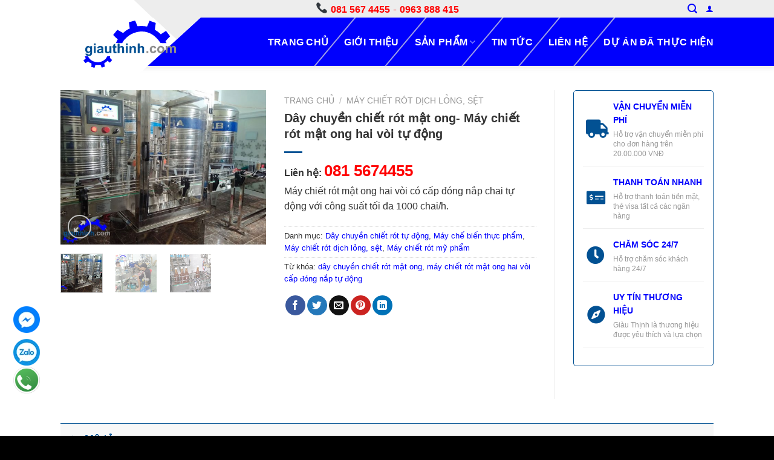

--- FILE ---
content_type: text/html; charset=UTF-8
request_url: https://giauthinh.com/product/day-chuyen-chiet-rot-mat-ong-may-chiet-rot-mat-ong-hai-voi-tu-dong
body_size: 29107
content:
<!DOCTYPE html>
<!--[if IE 9 ]> <html lang="vi" class="ie9 loading-site no-js"> <![endif]-->
<!--[if IE 8 ]> <html lang="vi" class="ie8 loading-site no-js"> <![endif]-->
<!--[if (gte IE 9)|!(IE)]><!--><html lang="vi" class="loading-site no-js"> <!--<![endif]-->
<head>
	<meta charset="UTF-8" />
	<link rel="profile" href="https://gmpg.org/xfn/11" />
	<link rel="pingback" href="https://giauthinh.com/xmlrpc.php" />
	<link rel="stylesheet" href="https://cdnjs.cloudflare.com/ajax/libs/font-awesome/5.15.1/css/all.min.css" />

	<script>(function(html){html.className = html.className.replace(/\bno-js\b/,'js')})(document.documentElement);</script>
<meta name='robots' content='index, follow, max-image-preview:large, max-snippet:-1, max-video-preview:-1' />
<meta name="viewport" content="width=device-width, initial-scale=1, maximum-scale=1" />
	<!-- This site is optimized with the Yoast SEO plugin v20.10 - https://yoast.com/wordpress/plugins/seo/ -->
	<title>Dây chuyền chiết rót mật ong- Máy chiết rót mật ong hai vòi tự động</title>
	<meta name="description" content="Dây chuyền chiết rót mật ong- Máy chiết rót mật ong hai vòi tự động - Công Ty CP Giải Pháp Công Nghệ Chế Tạo Máy Giàu Thịnh" />
	<link rel="canonical" href="https://giauthinh.com/product/day-chuyen-chiet-rot-mat-ong-may-chiet-rot-mat-ong-hai-voi-tu-dong" />
	<meta property="og:locale" content="vi_VN" />
	<meta property="og:type" content="article" />
	<meta property="og:title" content="Dây chuyền chiết rót mật ong- Máy chiết rót mật ong hai vòi tự động" />
	<meta property="og:description" content="Dây chuyền chiết rót mật ong- Máy chiết rót mật ong hai vòi tự động - Công Ty CP Giải Pháp Công Nghệ Chế Tạo Máy Giàu Thịnh" />
	<meta property="og:url" content="https://giauthinh.com/product/day-chuyen-chiet-rot-mat-ong-may-chiet-rot-mat-ong-hai-voi-tu-dong" />
	<meta property="og:site_name" content="Công Ty CP Giải Pháp Công Nghệ Chế Tạo Máy Giàu Thịnh" />
	<meta property="article:publisher" content="https://www.facebook.com/chetaomaygiauthinh/" />
	<meta property="article:modified_time" content="2024-09-04T16:12:49+00:00" />
	<meta property="og:image" content="https://giauthinh.com/wp-content/uploads/2022/01/may-chiet-rot-mat-ong-hai-voi-tu-dong.jpg" />
	<meta property="og:image:width" content="750" />
	<meta property="og:image:height" content="563" />
	<meta property="og:image:type" content="image/jpeg" />
	<meta name="twitter:card" content="summary_large_image" />
	<meta name="twitter:label1" content="Ước tính thời gian đọc" />
	<meta name="twitter:data1" content="3 phút" />
	<script type="application/ld+json" class="yoast-schema-graph">{"@context":"https://schema.org","@graph":[{"@type":"WebPage","@id":"https://giauthinh.com/product/day-chuyen-chiet-rot-mat-ong-may-chiet-rot-mat-ong-hai-voi-tu-dong","url":"https://giauthinh.com/product/day-chuyen-chiet-rot-mat-ong-may-chiet-rot-mat-ong-hai-voi-tu-dong","name":"Dây chuyền chiết rót mật ong- Máy chiết rót mật ong hai vòi tự động","isPartOf":{"@id":"https://giauthinh.com/#website"},"primaryImageOfPage":{"@id":"https://giauthinh.com/product/day-chuyen-chiet-rot-mat-ong-may-chiet-rot-mat-ong-hai-voi-tu-dong#primaryimage"},"image":{"@id":"https://giauthinh.com/product/day-chuyen-chiet-rot-mat-ong-may-chiet-rot-mat-ong-hai-voi-tu-dong#primaryimage"},"thumbnailUrl":"https://giauthinh.com/wp-content/uploads/2022/01/may-chiet-rot-mat-ong-hai-voi-tu-dong.jpg","datePublished":"2022-01-08T04:46:27+00:00","dateModified":"2024-09-04T16:12:49+00:00","description":"Dây chuyền chiết rót mật ong- Máy chiết rót mật ong hai vòi tự động - Công Ty CP Giải Pháp Công Nghệ Chế Tạo Máy Giàu Thịnh","breadcrumb":{"@id":"https://giauthinh.com/product/day-chuyen-chiet-rot-mat-ong-may-chiet-rot-mat-ong-hai-voi-tu-dong#breadcrumb"},"inLanguage":"vi","potentialAction":[{"@type":"ReadAction","target":["https://giauthinh.com/product/day-chuyen-chiet-rot-mat-ong-may-chiet-rot-mat-ong-hai-voi-tu-dong"]}]},{"@type":"ImageObject","inLanguage":"vi","@id":"https://giauthinh.com/product/day-chuyen-chiet-rot-mat-ong-may-chiet-rot-mat-ong-hai-voi-tu-dong#primaryimage","url":"https://giauthinh.com/wp-content/uploads/2022/01/may-chiet-rot-mat-ong-hai-voi-tu-dong.jpg","contentUrl":"https://giauthinh.com/wp-content/uploads/2022/01/may-chiet-rot-mat-ong-hai-voi-tu-dong.jpg","width":750,"height":563,"caption":"máy chiết rót mật ong hai vòi tự động"},{"@type":"BreadcrumbList","@id":"https://giauthinh.com/product/day-chuyen-chiet-rot-mat-ong-may-chiet-rot-mat-ong-hai-voi-tu-dong#breadcrumb","itemListElement":[{"@type":"ListItem","position":1,"name":"Trang chủ","item":"https://giauthinh.com/"},{"@type":"ListItem","position":2,"name":"Sản phẩm","item":"https://giauthinh.com/san-pham"},{"@type":"ListItem","position":3,"name":"Dây chuyền chiết rót mật ong- Máy chiết rót mật ong hai vòi tự động"}]},{"@type":"WebSite","@id":"https://giauthinh.com/#website","url":"https://giauthinh.com/","name":"Công Ty CP Giải Pháp Công Nghệ Chế Tạo Máy Giàu Thịnh","description":"Giàu Thịnh là đơn vị hoạt động chuyên sâu trong lĩnh vực: Tư vấn, chuyển giao công nghệ, chế tạo, nhập khẩu và cung cấp các loại máy móc thiết bị phục vụ cho nghành mỹ phẩm,thực phẩm.","publisher":{"@id":"https://giauthinh.com/#organization"},"potentialAction":[{"@type":"SearchAction","target":{"@type":"EntryPoint","urlTemplate":"https://giauthinh.com/?s={search_term_string}"},"query-input":"required name=search_term_string"}],"inLanguage":"vi"},{"@type":"Organization","@id":"https://giauthinh.com/#organization","name":"Công Ty Cổ Phần Giải Pháp Công Nghệ Chế Tạo Máy Giàu Thịnh","url":"https://giauthinh.com/","logo":{"@type":"ImageObject","inLanguage":"vi","@id":"https://giauthinh.com/#/schema/logo/image/","url":"https://giauthinh.com/wp-content/uploads/2021/11/logo.jpg","contentUrl":"https://giauthinh.com/wp-content/uploads/2021/11/logo.jpg","width":1999,"height":1021,"caption":"Công Ty Cổ Phần Giải Pháp Công Nghệ Chế Tạo Máy Giàu Thịnh"},"image":{"@id":"https://giauthinh.com/#/schema/logo/image/"},"sameAs":["https://www.facebook.com/chetaomaygiauthinh/","https://www.pinterest.com/chetaomaygiauthinh/_created/","https://www.youtube.com/channel/UCdqkbhZ-oU_011RPtVznRcg"]}]}</script>
	<!-- / Yoast SEO plugin. -->


<link rel='dns-prefetch' href='//fonts.googleapis.com' />
<link rel="alternate" type="application/rss+xml" title="Dòng thông tin Công Ty CP Giải Pháp Công Nghệ Chế Tạo Máy Giàu Thịnh &raquo;" href="https://giauthinh.com/feed" />
<link rel="alternate" type="application/rss+xml" title="Dòng phản hồi Công Ty CP Giải Pháp Công Nghệ Chế Tạo Máy Giàu Thịnh &raquo;" href="https://giauthinh.com/comments/feed" />
<script type="text/javascript">
window._wpemojiSettings = {"baseUrl":"https:\/\/s.w.org\/images\/core\/emoji\/14.0.0\/72x72\/","ext":".png","svgUrl":"https:\/\/s.w.org\/images\/core\/emoji\/14.0.0\/svg\/","svgExt":".svg","source":{"concatemoji":"https:\/\/giauthinh.com\/wp-includes\/js\/wp-emoji-release.min.js?ver=6.2.2"}};
/*! This file is auto-generated */
!function(e,a,t){var n,r,o,i=a.createElement("canvas"),p=i.getContext&&i.getContext("2d");function s(e,t){p.clearRect(0,0,i.width,i.height),p.fillText(e,0,0);e=i.toDataURL();return p.clearRect(0,0,i.width,i.height),p.fillText(t,0,0),e===i.toDataURL()}function c(e){var t=a.createElement("script");t.src=e,t.defer=t.type="text/javascript",a.getElementsByTagName("head")[0].appendChild(t)}for(o=Array("flag","emoji"),t.supports={everything:!0,everythingExceptFlag:!0},r=0;r<o.length;r++)t.supports[o[r]]=function(e){if(p&&p.fillText)switch(p.textBaseline="top",p.font="600 32px Arial",e){case"flag":return s("\ud83c\udff3\ufe0f\u200d\u26a7\ufe0f","\ud83c\udff3\ufe0f\u200b\u26a7\ufe0f")?!1:!s("\ud83c\uddfa\ud83c\uddf3","\ud83c\uddfa\u200b\ud83c\uddf3")&&!s("\ud83c\udff4\udb40\udc67\udb40\udc62\udb40\udc65\udb40\udc6e\udb40\udc67\udb40\udc7f","\ud83c\udff4\u200b\udb40\udc67\u200b\udb40\udc62\u200b\udb40\udc65\u200b\udb40\udc6e\u200b\udb40\udc67\u200b\udb40\udc7f");case"emoji":return!s("\ud83e\udef1\ud83c\udffb\u200d\ud83e\udef2\ud83c\udfff","\ud83e\udef1\ud83c\udffb\u200b\ud83e\udef2\ud83c\udfff")}return!1}(o[r]),t.supports.everything=t.supports.everything&&t.supports[o[r]],"flag"!==o[r]&&(t.supports.everythingExceptFlag=t.supports.everythingExceptFlag&&t.supports[o[r]]);t.supports.everythingExceptFlag=t.supports.everythingExceptFlag&&!t.supports.flag,t.DOMReady=!1,t.readyCallback=function(){t.DOMReady=!0},t.supports.everything||(n=function(){t.readyCallback()},a.addEventListener?(a.addEventListener("DOMContentLoaded",n,!1),e.addEventListener("load",n,!1)):(e.attachEvent("onload",n),a.attachEvent("onreadystatechange",function(){"complete"===a.readyState&&t.readyCallback()})),(e=t.source||{}).concatemoji?c(e.concatemoji):e.wpemoji&&e.twemoji&&(c(e.twemoji),c(e.wpemoji)))}(window,document,window._wpemojiSettings);
</script>
<style type="text/css">
img.wp-smiley,
img.emoji {
	display: inline !important;
	border: none !important;
	box-shadow: none !important;
	height: 1em !important;
	width: 1em !important;
	margin: 0 0.07em !important;
	vertical-align: -0.1em !important;
	background: none !important;
	padding: 0 !important;
}
</style>
	<style id='wp-block-library-inline-css' type='text/css'>
:root{--wp-admin-theme-color:#007cba;--wp-admin-theme-color--rgb:0,124,186;--wp-admin-theme-color-darker-10:#006ba1;--wp-admin-theme-color-darker-10--rgb:0,107,161;--wp-admin-theme-color-darker-20:#005a87;--wp-admin-theme-color-darker-20--rgb:0,90,135;--wp-admin-border-width-focus:2px;--wp-block-synced-color:#7a00df;--wp-block-synced-color--rgb:122,0,223}@media (-webkit-min-device-pixel-ratio:2),(min-resolution:192dpi){:root{--wp-admin-border-width-focus:1.5px}}.wp-element-button{cursor:pointer}:root{--wp--preset--font-size--normal:16px;--wp--preset--font-size--huge:42px}:root .has-very-light-gray-background-color{background-color:#eee}:root .has-very-dark-gray-background-color{background-color:#313131}:root .has-very-light-gray-color{color:#eee}:root .has-very-dark-gray-color{color:#313131}:root .has-vivid-green-cyan-to-vivid-cyan-blue-gradient-background{background:linear-gradient(135deg,#00d084,#0693e3)}:root .has-purple-crush-gradient-background{background:linear-gradient(135deg,#34e2e4,#4721fb 50%,#ab1dfe)}:root .has-hazy-dawn-gradient-background{background:linear-gradient(135deg,#faaca8,#dad0ec)}:root .has-subdued-olive-gradient-background{background:linear-gradient(135deg,#fafae1,#67a671)}:root .has-atomic-cream-gradient-background{background:linear-gradient(135deg,#fdd79a,#004a59)}:root .has-nightshade-gradient-background{background:linear-gradient(135deg,#330968,#31cdcf)}:root .has-midnight-gradient-background{background:linear-gradient(135deg,#020381,#2874fc)}.has-regular-font-size{font-size:1em}.has-larger-font-size{font-size:2.625em}.has-normal-font-size{font-size:var(--wp--preset--font-size--normal)}.has-huge-font-size{font-size:var(--wp--preset--font-size--huge)}.has-text-align-center{text-align:center}.has-text-align-left{text-align:left}.has-text-align-right{text-align:right}#end-resizable-editor-section{display:none}.aligncenter{clear:both}.items-justified-left{justify-content:flex-start}.items-justified-center{justify-content:center}.items-justified-right{justify-content:flex-end}.items-justified-space-between{justify-content:space-between}.screen-reader-text{clip:rect(1px,1px,1px,1px);word-wrap:normal!important;border:0;-webkit-clip-path:inset(50%);clip-path:inset(50%);height:1px;margin:-1px;overflow:hidden;padding:0;position:absolute;width:1px}.screen-reader-text:focus{clip:auto!important;background-color:#ddd;-webkit-clip-path:none;clip-path:none;color:#444;display:block;font-size:1em;height:auto;left:5px;line-height:normal;padding:15px 23px 14px;text-decoration:none;top:5px;width:auto;z-index:100000}html :where(.has-border-color){border-style:solid}html :where([style*=border-top-color]){border-top-style:solid}html :where([style*=border-right-color]){border-right-style:solid}html :where([style*=border-bottom-color]){border-bottom-style:solid}html :where([style*=border-left-color]){border-left-style:solid}html :where([style*=border-width]){border-style:solid}html :where([style*=border-top-width]){border-top-style:solid}html :where([style*=border-right-width]){border-right-style:solid}html :where([style*=border-bottom-width]){border-bottom-style:solid}html :where([style*=border-left-width]){border-left-style:solid}html :where(img[class*=wp-image-]){height:auto;max-width:100%}figure{margin:0 0 1em}html :where(.is-position-sticky){--wp-admin--admin-bar--position-offset:var(--wp-admin--admin-bar--height,0px)}@media screen and (max-width:600px){html :where(.is-position-sticky){--wp-admin--admin-bar--position-offset:0px}}
</style>
<link rel='stylesheet' id='classic-theme-styles-css' href='https://giauthinh.com/wp-includes/css/classic-themes.min.css?ver=6.2.2' type='text/css' media='all' />
<link rel='stylesheet' id='contact-form-7-css' href='https://giauthinh.com/wp-content/plugins/contact-form-7/includes/css/styles.css?ver=5.5.3' type='text/css' media='all' />
<link rel='stylesheet' id='photoswipe-css' href='https://giauthinh.com/wp-content/plugins/woocommerce/assets/css/photoswipe/photoswipe.min.css?ver=5.9.1' type='text/css' media='all' />
<link rel='stylesheet' id='photoswipe-default-skin-css' href='https://giauthinh.com/wp-content/plugins/woocommerce/assets/css/photoswipe/default-skin/default-skin.min.css?ver=5.9.1' type='text/css' media='all' />
<style id='woocommerce-inline-inline-css' type='text/css'>
.woocommerce form .form-row .required { visibility: visible; }
</style>
<link rel='stylesheet' id='flatsome-main-css' href='https://giauthinh.com/wp-content/themes/flatsome/assets/css/flatsome.css?ver=3.14.3' type='text/css' media='all' />
<style id='flatsome-main-inline-css' type='text/css'>
@font-face {
				font-family: "fl-icons";
				font-display: block;
				src: url(https://giauthinh.com/wp-content/themes/flatsome/assets/css/icons/fl-icons.eot?v=3.14.3);
				src:
					url(https://giauthinh.com/wp-content/themes/flatsome/assets/css/icons/fl-icons.eot#iefix?v=3.14.3) format("embedded-opentype"),
					url(https://giauthinh.com/wp-content/themes/flatsome/assets/css/icons/fl-icons.woff2?v=3.14.3) format("woff2"),
					url(https://giauthinh.com/wp-content/themes/flatsome/assets/css/icons/fl-icons.ttf?v=3.14.3) format("truetype"),
					url(https://giauthinh.com/wp-content/themes/flatsome/assets/css/icons/fl-icons.woff?v=3.14.3) format("woff"),
					url(https://giauthinh.com/wp-content/themes/flatsome/assets/css/icons/fl-icons.svg?v=3.14.3#fl-icons) format("svg");
			}
</style>
<link rel='stylesheet' id='flatsome-shop-css' href='https://giauthinh.com/wp-content/themes/flatsome/assets/css/flatsome-shop.css?ver=3.14.3' type='text/css' media='all' />
<link rel='stylesheet' id='flatsome-style-css' href='https://giauthinh.com/wp-content/themes/machinex/style.css?ver=3.0' type='text/css' media='all' />
<link rel='stylesheet' id='flatsome-googlefonts-css' href='//fonts.googleapis.com/css?family=Roboto%3Aregular%2C700%2Cregular%2C700%2Cregular&#038;display=optional&#038;ver=3.9' type='text/css' media='all' />
<script type='text/javascript' src='https://giauthinh.com/wp-includes/js/jquery/jquery.min.js?ver=3.6.4' id='jquery-core-js'></script>
<link rel="https://api.w.org/" href="https://giauthinh.com/wp-json/" /><link rel="alternate" type="application/json" href="https://giauthinh.com/wp-json/wp/v2/product/1162" /><link rel="EditURI" type="application/rsd+xml" title="RSD" href="https://giauthinh.com/xmlrpc.php?rsd" />
<link rel="wlwmanifest" type="application/wlwmanifest+xml" href="https://giauthinh.com/wp-includes/wlwmanifest.xml" />
<meta name="generator" content="WordPress 6.2.2" />
<meta name="generator" content="WooCommerce 5.9.1" />
<link rel='shortlink' href='https://giauthinh.com/?p=1162' />
<link rel="alternate" type="application/json+oembed" href="https://giauthinh.com/wp-json/oembed/1.0/embed?url=https%3A%2F%2Fgiauthinh.com%2Fproduct%2Fday-chuyen-chiet-rot-mat-ong-may-chiet-rot-mat-ong-hai-voi-tu-dong" />
<link rel="alternate" type="text/xml+oembed" href="https://giauthinh.com/wp-json/oembed/1.0/embed?url=https%3A%2F%2Fgiauthinh.com%2Fproduct%2Fday-chuyen-chiet-rot-mat-ong-may-chiet-rot-mat-ong-hai-voi-tu-dong&#038;format=xml" />
<style>.bg{opacity: 0; transition: opacity 1s; -webkit-transition: opacity 1s;} .bg-loaded{opacity: 1;}</style><!--[if IE]><link rel="stylesheet" type="text/css" href="https://giauthinh.com/wp-content/themes/flatsome/assets/css/ie-fallback.css"><script src="//cdnjs.cloudflare.com/ajax/libs/html5shiv/3.6.1/html5shiv.js"></script><script>var head = document.getElementsByTagName('head')[0],style = document.createElement('style');style.type = 'text/css';style.styleSheet.cssText = ':before,:after{content:none !important';head.appendChild(style);setTimeout(function(){head.removeChild(style);}, 0);</script><script src="https://giauthinh.com/wp-content/themes/flatsome/assets/libs/ie-flexibility.js"></script><![endif]-->	<noscript><style>.woocommerce-product-gallery{ opacity: 1 !important; }</style></noscript>
			<!-- Global site tag (gtag.js) - Google Analytics -->
	<script async src="https://www.googletagmanager.com/gtag/js?id=G-2VJS621BXD"></script>
	<script>
	  window.dataLayer = window.dataLayer || [];
	  function gtag(){dataLayer.push(arguments);}
	  gtag('js', new Date());

	  gtag('config', 'G-2VJS621BXD');
	</script>
	<link rel="icon" href="https://giauthinh.com/wp-content/uploads/2021/11/cropped-icon-32x32.jpg" sizes="32x32" />
<link rel="icon" href="https://giauthinh.com/wp-content/uploads/2021/11/cropped-icon-192x192.jpg" sizes="192x192" />
<link rel="apple-touch-icon" href="https://giauthinh.com/wp-content/uploads/2021/11/cropped-icon-180x180.jpg" />
<meta name="msapplication-TileImage" content="https://giauthinh.com/wp-content/uploads/2021/11/cropped-icon-270x270.jpg" />
<style id="custom-css" type="text/css">:root {--primary-color: #025193;}.full-width .ubermenu-nav, .container, .row{max-width: 1110px}.row.row-collapse{max-width: 1080px}.row.row-small{max-width: 1102.5px}.row.row-large{max-width: 1140px}.sticky-add-to-cart--active, #wrapper,#main,#main.dark{background-color: #ffffff}.header-main{height: 80px}#logo img{max-height: 80px}#logo{width:295px;}#logo img{padding:1px 0;}.header-bottom{min-height: 55px}.header-top{min-height: 20px}.transparent .header-main{height: 90px}.transparent #logo img{max-height: 90px}.has-transparent + .page-title:first-of-type,.has-transparent + #main > .page-title,.has-transparent + #main > div > .page-title,.has-transparent + #main .page-header-wrapper:first-of-type .page-title{padding-top: 120px;}.header.show-on-scroll,.stuck .header-main{height:80px!important}.stuck #logo img{max-height: 80px!important}.header-bg-color, .header-wrapper {background-color: #0000fd}.header-bg-image {background-image: url('https://giauthinh.com/wp-content/uploads/2021/12/DAY-CHUYEN-SAN-XUAT-tinh-dau.png');}.header-bg-image {background-repeat: repeat;}.header-bottom {background-color: #f1f1f1}.top-bar-nav > li > a{line-height: 16px }.header-bottom-nav > li > a{line-height: 16px }@media (max-width: 549px) {.header-main{height: 70px}#logo img{max-height: 70px}}.main-menu-overlay{background-color: #fafafa}.header-top{background-color:#ededed!important;}/* Color */.accordion-title.active, .has-icon-bg .icon .icon-inner,.logo a, .primary.is-underline, .primary.is-link, .badge-outline .badge-inner, .nav-outline > li.active> a,.nav-outline >li.active > a, .cart-icon strong,[data-color='primary'], .is-outline.primary{color: #025193;}/* Color !important */[data-text-color="primary"]{color: #025193!important;}/* Background Color */[data-text-bg="primary"]{background-color: #025193;}/* Background */.scroll-to-bullets a,.featured-title, .label-new.menu-item > a:after, .nav-pagination > li > .current,.nav-pagination > li > span:hover,.nav-pagination > li > a:hover,.has-hover:hover .badge-outline .badge-inner,button[type="submit"], .button.wc-forward:not(.checkout):not(.checkout-button), .button.submit-button, .button.primary:not(.is-outline),.featured-table .title,.is-outline:hover, .has-icon:hover .icon-label,.nav-dropdown-bold .nav-column li > a:hover, .nav-dropdown.nav-dropdown-bold > li > a:hover, .nav-dropdown-bold.dark .nav-column li > a:hover, .nav-dropdown.nav-dropdown-bold.dark > li > a:hover, .is-outline:hover, .tagcloud a:hover,.grid-tools a, input[type='submit']:not(.is-form), .box-badge:hover .box-text, input.button.alt,.nav-box > li > a:hover,.nav-box > li.active > a,.nav-pills > li.active > a ,.current-dropdown .cart-icon strong, .cart-icon:hover strong, .nav-line-bottom > li > a:before, .nav-line-grow > li > a:before, .nav-line > li > a:before,.banner, .header-top, .slider-nav-circle .flickity-prev-next-button:hover svg, .slider-nav-circle .flickity-prev-next-button:hover .arrow, .primary.is-outline:hover, .button.primary:not(.is-outline), input[type='submit'].primary, input[type='submit'].primary, input[type='reset'].button, input[type='button'].primary, .badge-inner{background-color: #025193;}/* Border */.nav-vertical.nav-tabs > li.active > a,.scroll-to-bullets a.active,.nav-pagination > li > .current,.nav-pagination > li > span:hover,.nav-pagination > li > a:hover,.has-hover:hover .badge-outline .badge-inner,.accordion-title.active,.featured-table,.is-outline:hover, .tagcloud a:hover,blockquote, .has-border, .cart-icon strong:after,.cart-icon strong,.blockUI:before, .processing:before,.loading-spin, .slider-nav-circle .flickity-prev-next-button:hover svg, .slider-nav-circle .flickity-prev-next-button:hover .arrow, .primary.is-outline:hover{border-color: #025193}.nav-tabs > li.active > a{border-top-color: #025193}.widget_shopping_cart_content .blockUI.blockOverlay:before { border-left-color: #025193 }.woocommerce-checkout-review-order .blockUI.blockOverlay:before { border-left-color: #025193 }/* Fill */.slider .flickity-prev-next-button:hover svg,.slider .flickity-prev-next-button:hover .arrow{fill: #025193;}/* Background Color */[data-icon-label]:after, .secondary.is-underline:hover,.secondary.is-outline:hover,.icon-label,.button.secondary:not(.is-outline),.button.alt:not(.is-outline), .badge-inner.on-sale, .button.checkout, .single_add_to_cart_button, .current .breadcrumb-step{ background-color:#0000fd; }[data-text-bg="secondary"]{background-color: #0000fd;}/* Color */.secondary.is-underline,.secondary.is-link, .secondary.is-outline,.stars a.active, .star-rating:before, .woocommerce-page .star-rating:before,.star-rating span:before, .color-secondary{color: #0000fd}/* Color !important */[data-text-color="secondary"]{color: #0000fd!important;}/* Border */.secondary.is-outline:hover{border-color:#0000fd}.success.is-underline:hover,.success.is-outline:hover,.success{background-color: #2d2d2d}.success-color, .success.is-link, .success.is-outline{color: #2d2d2d;}.success-border{border-color: #2d2d2d!important;}/* Color !important */[data-text-color="success"]{color: #2d2d2d!important;}/* Background Color */[data-text-bg="success"]{background-color: #2d2d2d;}body{font-size: 100%;}@media screen and (max-width: 549px){body{font-size: 100%;}}body{font-family:"Roboto", sans-serif}body{font-weight: 0}body{color: #333333}.nav > li > a {font-family:"Roboto", sans-serif;}.mobile-sidebar-levels-2 .nav > li > ul > li > a {font-family:"Roboto", sans-serif;}.nav > li > a {font-weight: 700;}.mobile-sidebar-levels-2 .nav > li > ul > li > a {font-weight: 700;}h1,h2,h3,h4,h5,h6,.heading-font, .off-canvas-center .nav-sidebar.nav-vertical > li > a{font-family: "Roboto", sans-serif;}h1,h2,h3,h4,h5,h6,.heading-font,.banner h1,.banner h2{font-weight: 700;}h1,h2,h3,h4,h5,h6,.heading-font{color: #0000fd;}.alt-font{font-family: "Roboto", sans-serif;}.alt-font{font-weight: 0!important;}.header:not(.transparent) .top-bar-nav > li > a {color: #0000fd;}.header:not(.transparent) .header-nav-main.nav > li > a {color: #ffffff;}a{color: #0000fd;}a:hover{color: #1962a3;}.tagcloud a:hover{border-color: #1962a3;background-color: #1962a3;}.is-divider{background-color: #025193;}.has-equal-box-heights .box-image {padding-top: 100%;}.shop-page-title.featured-title .title-bg{background-image: url(https://giauthinh.com/wp-content/uploads/2021/11/gioi-thieu-scaled.jpg);}.shop-page-title.featured-title .title-bg{ background-image: url(https://giauthinh.com/wp-content/uploads/2022/01/may-chiet-rot-mat-ong-hai-voi-tu-dong.jpg)!important;}@media screen and (min-width: 550px){.products .box-vertical .box-image{min-width: 300px!important;width: 300px!important;}}.footer-2{background-color: #494949}.absolute-footer, html{background-color: #000000}.label-new.menu-item > a:after{content:"New";}.label-hot.menu-item > a:after{content:"Hot";}.label-sale.menu-item > a:after{content:"Sale";}.label-popular.menu-item > a:after{content:"Popular";}</style>		<style type="text/css" id="wp-custom-css">
			p.name.product-title.woocommerce-loop-product__title {font-size: 14px;font-weight: 700;}
a.glink.nturl.notranslate {text-transform: inherit;font-weight: 400;}
.copyright-footer {padding-top: 16px;}
.absolute-footer{padding: 0px;}
li#tab-title-description {font-size: 24px;}
.tooltipster-content {display: none;}
.tooltipster-arrow-top.tooltipster-arrow {
    display: none;
}
.header-top:before{width: 254px;   height: 34px;position: absolute;   left: 0px;top: -3px;clip-path: polygon(0 0, 86% 0, 100% 100%, 0% 100%);}
@media screen and (min-width: 800px){.header-main:after {top: -1px;}}
			</style>
			
	<script src="https://uhchat.net/code.php?f=b9a552"></script>
</head>


<body data-rsssl=1 class="product-template-default single single-product postid-1162 theme-flatsome woocommerce woocommerce-page woocommerce-no-js header-shadow lightbox nav-dropdown-has-arrow nav-dropdown-has-shadow nav-dropdown-has-border">

<svg xmlns="http://www.w3.org/2000/svg" viewBox="0 0 0 0" width="0" height="0" focusable="false" role="none" style="visibility: hidden; position: absolute; left: -9999px; overflow: hidden;" ><defs><filter id="wp-duotone-dark-grayscale"><feColorMatrix color-interpolation-filters="sRGB" type="matrix" values=" .299 .587 .114 0 0 .299 .587 .114 0 0 .299 .587 .114 0 0 .299 .587 .114 0 0 " /><feComponentTransfer color-interpolation-filters="sRGB" ><feFuncR type="table" tableValues="0 0.49803921568627" /><feFuncG type="table" tableValues="0 0.49803921568627" /><feFuncB type="table" tableValues="0 0.49803921568627" /><feFuncA type="table" tableValues="1 1" /></feComponentTransfer><feComposite in2="SourceGraphic" operator="in" /></filter></defs></svg><svg xmlns="http://www.w3.org/2000/svg" viewBox="0 0 0 0" width="0" height="0" focusable="false" role="none" style="visibility: hidden; position: absolute; left: -9999px; overflow: hidden;" ><defs><filter id="wp-duotone-grayscale"><feColorMatrix color-interpolation-filters="sRGB" type="matrix" values=" .299 .587 .114 0 0 .299 .587 .114 0 0 .299 .587 .114 0 0 .299 .587 .114 0 0 " /><feComponentTransfer color-interpolation-filters="sRGB" ><feFuncR type="table" tableValues="0 1" /><feFuncG type="table" tableValues="0 1" /><feFuncB type="table" tableValues="0 1" /><feFuncA type="table" tableValues="1 1" /></feComponentTransfer><feComposite in2="SourceGraphic" operator="in" /></filter></defs></svg><svg xmlns="http://www.w3.org/2000/svg" viewBox="0 0 0 0" width="0" height="0" focusable="false" role="none" style="visibility: hidden; position: absolute; left: -9999px; overflow: hidden;" ><defs><filter id="wp-duotone-purple-yellow"><feColorMatrix color-interpolation-filters="sRGB" type="matrix" values=" .299 .587 .114 0 0 .299 .587 .114 0 0 .299 .587 .114 0 0 .299 .587 .114 0 0 " /><feComponentTransfer color-interpolation-filters="sRGB" ><feFuncR type="table" tableValues="0.54901960784314 0.98823529411765" /><feFuncG type="table" tableValues="0 1" /><feFuncB type="table" tableValues="0.71764705882353 0.25490196078431" /><feFuncA type="table" tableValues="1 1" /></feComponentTransfer><feComposite in2="SourceGraphic" operator="in" /></filter></defs></svg><svg xmlns="http://www.w3.org/2000/svg" viewBox="0 0 0 0" width="0" height="0" focusable="false" role="none" style="visibility: hidden; position: absolute; left: -9999px; overflow: hidden;" ><defs><filter id="wp-duotone-blue-red"><feColorMatrix color-interpolation-filters="sRGB" type="matrix" values=" .299 .587 .114 0 0 .299 .587 .114 0 0 .299 .587 .114 0 0 .299 .587 .114 0 0 " /><feComponentTransfer color-interpolation-filters="sRGB" ><feFuncR type="table" tableValues="0 1" /><feFuncG type="table" tableValues="0 0.27843137254902" /><feFuncB type="table" tableValues="0.5921568627451 0.27843137254902" /><feFuncA type="table" tableValues="1 1" /></feComponentTransfer><feComposite in2="SourceGraphic" operator="in" /></filter></defs></svg><svg xmlns="http://www.w3.org/2000/svg" viewBox="0 0 0 0" width="0" height="0" focusable="false" role="none" style="visibility: hidden; position: absolute; left: -9999px; overflow: hidden;" ><defs><filter id="wp-duotone-midnight"><feColorMatrix color-interpolation-filters="sRGB" type="matrix" values=" .299 .587 .114 0 0 .299 .587 .114 0 0 .299 .587 .114 0 0 .299 .587 .114 0 0 " /><feComponentTransfer color-interpolation-filters="sRGB" ><feFuncR type="table" tableValues="0 0" /><feFuncG type="table" tableValues="0 0.64705882352941" /><feFuncB type="table" tableValues="0 1" /><feFuncA type="table" tableValues="1 1" /></feComponentTransfer><feComposite in2="SourceGraphic" operator="in" /></filter></defs></svg><svg xmlns="http://www.w3.org/2000/svg" viewBox="0 0 0 0" width="0" height="0" focusable="false" role="none" style="visibility: hidden; position: absolute; left: -9999px; overflow: hidden;" ><defs><filter id="wp-duotone-magenta-yellow"><feColorMatrix color-interpolation-filters="sRGB" type="matrix" values=" .299 .587 .114 0 0 .299 .587 .114 0 0 .299 .587 .114 0 0 .299 .587 .114 0 0 " /><feComponentTransfer color-interpolation-filters="sRGB" ><feFuncR type="table" tableValues="0.78039215686275 1" /><feFuncG type="table" tableValues="0 0.94901960784314" /><feFuncB type="table" tableValues="0.35294117647059 0.47058823529412" /><feFuncA type="table" tableValues="1 1" /></feComponentTransfer><feComposite in2="SourceGraphic" operator="in" /></filter></defs></svg><svg xmlns="http://www.w3.org/2000/svg" viewBox="0 0 0 0" width="0" height="0" focusable="false" role="none" style="visibility: hidden; position: absolute; left: -9999px; overflow: hidden;" ><defs><filter id="wp-duotone-purple-green"><feColorMatrix color-interpolation-filters="sRGB" type="matrix" values=" .299 .587 .114 0 0 .299 .587 .114 0 0 .299 .587 .114 0 0 .299 .587 .114 0 0 " /><feComponentTransfer color-interpolation-filters="sRGB" ><feFuncR type="table" tableValues="0.65098039215686 0.40392156862745" /><feFuncG type="table" tableValues="0 1" /><feFuncB type="table" tableValues="0.44705882352941 0.4" /><feFuncA type="table" tableValues="1 1" /></feComponentTransfer><feComposite in2="SourceGraphic" operator="in" /></filter></defs></svg><svg xmlns="http://www.w3.org/2000/svg" viewBox="0 0 0 0" width="0" height="0" focusable="false" role="none" style="visibility: hidden; position: absolute; left: -9999px; overflow: hidden;" ><defs><filter id="wp-duotone-blue-orange"><feColorMatrix color-interpolation-filters="sRGB" type="matrix" values=" .299 .587 .114 0 0 .299 .587 .114 0 0 .299 .587 .114 0 0 .299 .587 .114 0 0 " /><feComponentTransfer color-interpolation-filters="sRGB" ><feFuncR type="table" tableValues="0.098039215686275 1" /><feFuncG type="table" tableValues="0 0.66274509803922" /><feFuncB type="table" tableValues="0.84705882352941 0.41960784313725" /><feFuncA type="table" tableValues="1 1" /></feComponentTransfer><feComposite in2="SourceGraphic" operator="in" /></filter></defs></svg>
<a class="skip-link screen-reader-text" href="#main">Skip to content</a>

<div id="wrapper">

	
	<header id="header" class="header has-sticky sticky-jump sticky-hide-on-scroll">
		<div class="header-wrapper">
			<div id="top-bar" class="header-top hide-for-sticky nav-dark flex-has-center">
    <div class="flex-row container">
      <div class="flex-col hide-for-medium flex-left">
          <ul class="nav nav-left medium-nav-center nav-small  nav-">
                        </ul>
      </div>

      <div class="flex-col hide-for-medium flex-center">
          <ul class="nav nav-center nav-small  nav-">
              <li class="html custom html_nav_position_text"><span style="color: red;font-size: 18px;">&#128222; <a style="color: red;font-size: 16px;font-weight: bold;" href="tel:+0815674455" class="tooltip tooltipstered">081 567 4455</a> - <a style="color: red;font-size: 16px;font-weight: bold;" href="tel:+0963888415" class="tooltip tooltipstered">0963 888 415</a></span></li>          </ul>
      </div>

      <div class="flex-col hide-for-medium flex-right">
         <ul class="nav top-bar-nav nav-right nav-small  nav-">
              <li class="header-search header-search-lightbox has-icon">
			<a href="#search-lightbox" aria-label="Tìm kiếm" data-open="#search-lightbox" data-focus="input.search-field"
		class="is-small">
		<i class="icon-search" style="font-size:16px;"></i></a>
			
	<div id="search-lightbox" class="mfp-hide dark text-center">
		<div class="searchform-wrapper ux-search-box relative form-flat is-large"><form role="search" method="get" class="searchform" action="https://giauthinh.com/">
	<div class="flex-row relative">
						<div class="flex-col flex-grow">
			<label class="screen-reader-text" for="woocommerce-product-search-field-0">Tìm kiếm:</label>
			<input type="search" id="woocommerce-product-search-field-0" class="search-field mb-0" placeholder="Tìm kiếm&hellip;" value="" name="s" />
			<input type="hidden" name="post_type" value="product" />
					</div>
		<div class="flex-col">
			<button type="submit" value="Tìm kiếm" class="ux-search-submit submit-button secondary button icon mb-0" aria-label="Submit">
				<i class="icon-search" ></i>			</button>
		</div>
	</div>
	<div class="live-search-results text-left z-top"></div>
</form>
</div>	</div>
</li>
<li class="account-item has-icon
    "
>

<a href="https://giauthinh.com/my-account"
    class="nav-top-link nav-top-not-logged-in is-small"
    data-open="#login-form-popup"  >
  <i class="icon-user" ></i>
</a>



</li>
          </ul>
      </div>

            <div class="flex-col show-for-medium flex-grow">
          <ul class="nav nav-center nav-small mobile-nav  nav-">
                        </ul>
      </div>
      
    </div>
</div>
<div id="masthead" class="header-main ">
      <div class="header-inner flex-row container logo-left medium-logo-center" role="navigation">

          <!-- Logo -->
          <div id="logo" class="flex-col logo">
            <!-- Header logo -->
<a href="https://giauthinh.com/" title="Công Ty CP Giải Pháp Công Nghệ Chế Tạo Máy Giàu Thịnh - Giàu Thịnh là đơn vị hoạt động chuyên sâu trong lĩnh vực: Tư vấn, chuyển giao công nghệ, chế tạo, nhập khẩu và cung cấp các loại máy móc thiết bị phục vụ cho nghành mỹ phẩm,thực phẩm." rel="home">
    <img width="295" height="80" src="https://giauthinh.com/wp-content/uploads/2021/11/icon.svg" class="header_logo header-logo" alt="Công Ty CP Giải Pháp Công Nghệ Chế Tạo Máy Giàu Thịnh"/><img  width="295" height="80" src="https://giauthinh.com/wp-content/uploads/2021/11/icon.svg" class="header-logo-dark" alt="Công Ty CP Giải Pháp Công Nghệ Chế Tạo Máy Giàu Thịnh"/></a>
          </div>

          <!-- Mobile Left Elements -->
          <div class="flex-col show-for-medium flex-left">
            <ul class="mobile-nav nav nav-left ">
              <li class="nav-icon has-icon">
  		<a href="#" data-open="#main-menu" data-pos="left" data-bg="main-menu-overlay" data-color="" class="is-small" aria-label="Menu" aria-controls="main-menu" aria-expanded="false">
		
		  <i class="icon-menu" ></i>
		  		</a>
	</li>            </ul>
          </div>

          <!-- Left Elements -->
          <div class="flex-col hide-for-medium flex-left
            flex-grow">
            <ul class="header-nav header-nav-main nav nav-left  nav-divided nav-size-large nav-spacing-xlarge nav-uppercase" >
                          </ul>
          </div>

          <!-- Right Elements -->
          <div class="flex-col hide-for-medium flex-right">
            <ul class="header-nav header-nav-main nav nav-right  nav-divided nav-size-large nav-spacing-xlarge nav-uppercase">
              <li id="menu-item-290" class="menu-item menu-item-type-custom menu-item-object-custom menu-item-290 menu-item-design-default"><a href="/" class="nav-top-link">Trang chủ</a></li>
<li id="menu-item-289" class="menu-item menu-item-type-post_type menu-item-object-page menu-item-289 menu-item-design-default"><a href="https://giauthinh.com/gioi-thieu" class="nav-top-link">Giới thiệu</a></li>
<li id="menu-item-288" class="menu-item menu-item-type-post_type menu-item-object-page menu-item-has-children current_page_parent menu-item-288 menu-item-design-default has-dropdown"><a href="https://giauthinh.com/san-pham" class="nav-top-link">Sản phẩm<i class="icon-angle-down" ></i></a>
<ul class="sub-menu nav-dropdown nav-dropdown-default">
	<li id="menu-item-503" class="menu-item menu-item-type-custom menu-item-object-custom menu-item-has-children menu-item-503 nav-dropdown-col"><a href="#">Sữa chửa, bảo trì, bảo dưỡng, máy móc, dây chuyền</a>
	<ul class="sub-menu nav-column nav-dropdown-default">
		<li id="menu-item-476" class="menu-item menu-item-type-taxonomy menu-item-object-product_cat current-product-ancestor current-menu-parent current-product-parent menu-item-476 active"><a href="https://giauthinh.com/product-category/day-chuyen-chiet-rot-tu-dong">Dây chuyền chiết rót tự động</a></li>
		<li id="menu-item-479" class="menu-item menu-item-type-taxonomy menu-item-object-product_cat current-product-ancestor current-menu-parent current-product-parent menu-item-479 active"><a href="https://giauthinh.com/product-category/may-chiet-rot-dich-long-set">Máy chiết rót dịch lỏng, sệt</a></li>
		<li id="menu-item-480" class="menu-item menu-item-type-taxonomy menu-item-object-product_cat current-product-ancestor current-menu-parent current-product-parent menu-item-480 active"><a href="https://giauthinh.com/product-category/may-chiet-rot-my-pham">Máy chiết rót mỹ phẩm</a></li>
		<li id="menu-item-485" class="menu-item menu-item-type-taxonomy menu-item-object-product_cat menu-item-485"><a href="https://giauthinh.com/product-category/may-san-xuat-my-pham">Máy sản xuất mỹ phẩm</a></li>
		<li id="menu-item-487" class="menu-item menu-item-type-taxonomy menu-item-object-product_cat menu-item-487"><a href="https://giauthinh.com/product-category/thiet-bi-phong-sach">Thiết bị phòng sạch</a></li>
		<li id="menu-item-488" class="menu-item menu-item-type-taxonomy menu-item-object-product_cat menu-item-488"><a href="https://giauthinh.com/product-category/thiet-bi-phong-thi-nghiem">Thiết bị phòng thí nghiệm</a></li>
	</ul>
</li>
	<li id="menu-item-502" class="menu-item menu-item-type-custom menu-item-object-custom menu-item-has-children menu-item-502 nav-dropdown-col"><a href="#">Chế tạo máy thương mại</a>
	<ul class="sub-menu nav-column nav-dropdown-default">
		<li id="menu-item-486" class="menu-item menu-item-type-taxonomy menu-item-object-product_cat menu-item-486"><a href="https://giauthinh.com/product-category/may-tron-xay-nghien">Máy trộn, xay nghiền</a></li>
		<li id="menu-item-483" class="menu-item menu-item-type-taxonomy menu-item-object-product_cat menu-item-483"><a href="https://giauthinh.com/product-category/may-dong-nap-vien-mi">Máy đóng nắp, viền mí</a></li>
		<li id="menu-item-482" class="menu-item menu-item-type-taxonomy menu-item-object-product_cat menu-item-482"><a href="https://giauthinh.com/product-category/may-dong-goi">Máy đóng gói</a></li>
		<li id="menu-item-481" class="menu-item menu-item-type-taxonomy menu-item-object-product_cat menu-item-481"><a href="https://giauthinh.com/product-category/may-dan-nhan-chai-lo-hu-keo">Máy dán nhãn chai, lọ, hũ, keo</a></li>
	</ul>
</li>
	<li id="menu-item-501" class="menu-item menu-item-type-custom menu-item-object-custom menu-item-has-children menu-item-501 nav-dropdown-col"><a href="#">Dây chuyền sản xuất SCADA, DCS</a>
	<ul class="sub-menu nav-column nav-dropdown-default">
		<li id="menu-item-484" class="menu-item menu-item-type-taxonomy menu-item-object-product_cat menu-item-484"><a href="https://giauthinh.com/product-category/may-in-date">Máy in date</a></li>
		<li id="menu-item-477" class="menu-item menu-item-type-taxonomy menu-item-object-product_cat menu-item-477"><a href="https://giauthinh.com/product-category/may-cat-mang-co-mang">Máy cắt màng, co màng</a></li>
		<li id="menu-item-478" class="menu-item menu-item-type-taxonomy menu-item-object-product_cat current-product-ancestor current-menu-parent current-product-parent menu-item-478 active"><a href="https://giauthinh.com/product-category/may-che-bien-thuc-pham">Máy chế biến thực phẩm</a></li>
	</ul>
</li>
</ul>
</li>
<li id="menu-item-287" class="menu-item menu-item-type-post_type menu-item-object-page menu-item-287 menu-item-design-default"><a href="https://giauthinh.com/tin-tuc" class="nav-top-link">Tin tức</a></li>
<li id="menu-item-286" class="menu-item menu-item-type-post_type menu-item-object-page menu-item-286 menu-item-design-default"><a href="https://giauthinh.com/lien-he" class="nav-top-link">Liên hệ</a></li>
<li id="menu-item-572" class="menu-item menu-item-type-post_type menu-item-object-page menu-item-572 menu-item-design-default"><a href="https://giauthinh.com/du-an-da-thuc-hien" class="nav-top-link">Dự án đã thực hiện</a></li>
            </ul>
          </div>

          <!-- Mobile Right Elements -->
          <div class="flex-col show-for-medium flex-right">
            <ul class="mobile-nav nav nav-right ">
              <li class="header-search header-search-lightbox has-icon">
			<a href="#search-lightbox" aria-label="Tìm kiếm" data-open="#search-lightbox" data-focus="input.search-field"
		class="is-small">
		<i class="icon-search" style="font-size:16px;"></i></a>
			
	<div id="search-lightbox" class="mfp-hide dark text-center">
		<div class="searchform-wrapper ux-search-box relative form-flat is-large"><form role="search" method="get" class="searchform" action="https://giauthinh.com/">
	<div class="flex-row relative">
						<div class="flex-col flex-grow">
			<label class="screen-reader-text" for="woocommerce-product-search-field-1">Tìm kiếm:</label>
			<input type="search" id="woocommerce-product-search-field-1" class="search-field mb-0" placeholder="Tìm kiếm&hellip;" value="" name="s" />
			<input type="hidden" name="post_type" value="product" />
					</div>
		<div class="flex-col">
			<button type="submit" value="Tìm kiếm" class="ux-search-submit submit-button secondary button icon mb-0" aria-label="Submit">
				<i class="icon-search" ></i>			</button>
		</div>
	</div>
	<div class="live-search-results text-left z-top"></div>
</form>
</div>	</div>
</li>
            </ul>
          </div>

      </div>
     
      </div>
<div class="header-bg-container fill"><div class="header-bg-image fill"></div><div class="header-bg-color fill"></div></div>		</div>
	</header>

	
	<main id="main" class="">

	<div class="shop-container">
		
			<div class="container">
	<div class="woocommerce-notices-wrapper"></div></div>
<div id="product-1162" class="product type-product post-1162 status-publish first instock product_cat-day-chuyen-chiet-rot-tu-dong product_cat-may-che-bien-thuc-pham product_cat-may-chiet-rot-dich-long-set product_cat-may-chiet-rot-my-pham product_tag-day-chuyen-chiet-rot-mat-ong product_tag-may-chiet-rot-mat-ong-hai-voi-cap-dong-nap-tu-dong has-post-thumbnail shipping-taxable product-type-simple">
	<div class="product-container">
<div class="product-main">
<div class="row mb-0 content-row">


	<div class="product-gallery large-4 col">
	
<div class="product-images relative mb-half has-hover woocommerce-product-gallery woocommerce-product-gallery--with-images woocommerce-product-gallery--columns-4 images" data-columns="4">

  <div class="badge-container is-larger absolute left top z-1">
</div>

  <div class="image-tools absolute top show-on-hover right z-3">
      </div>

  <figure class="woocommerce-product-gallery__wrapper product-gallery-slider slider slider-nav-small mb-half"
        data-flickity-options='{
                "cellAlign": "center",
                "wrapAround": true,
                "autoPlay": false,
                "prevNextButtons":true,
                "adaptiveHeight": true,
                "imagesLoaded": true,
                "lazyLoad": 1,
                "dragThreshold" : 15,
                "pageDots": false,
                "rightToLeft": false       }'>
    <div data-thumb="https://giauthinh.com/wp-content/uploads/2022/01/may-chiet-rot-mat-ong-hai-voi-tu-dong-100x100.jpg" class="woocommerce-product-gallery__image slide first"><a href="https://giauthinh.com/wp-content/uploads/2022/01/may-chiet-rot-mat-ong-hai-voi-tu-dong.jpg"><img width="600" height="450" src="https://giauthinh.com/wp-content/uploads/2022/01/may-chiet-rot-mat-ong-hai-voi-tu-dong-600x450.jpg" class="wp-post-image skip-lazy" alt="" decoding="async" loading="lazy" title="máy chiết rót mật ong hai vòi tự động" data-caption="máy chiết rót mật ong hai vòi tự động" data-src="https://giauthinh.com/wp-content/uploads/2022/01/may-chiet-rot-mat-ong-hai-voi-tu-dong.jpg" data-large_image="https://giauthinh.com/wp-content/uploads/2022/01/may-chiet-rot-mat-ong-hai-voi-tu-dong.jpg" data-large_image_width="750" data-large_image_height="563" srcset="https://giauthinh.com/wp-content/uploads/2022/01/may-chiet-rot-mat-ong-hai-voi-tu-dong-600x450.jpg 600w, https://giauthinh.com/wp-content/uploads/2022/01/may-chiet-rot-mat-ong-hai-voi-tu-dong-533x400.jpg 533w, https://giauthinh.com/wp-content/uploads/2022/01/may-chiet-rot-mat-ong-hai-voi-tu-dong.jpg 750w" sizes="(max-width: 600px) 100vw, 600px" /></a></div><div data-thumb="https://giauthinh.com/wp-content/uploads/2022/01/day-chuyen-chiet-rot-mat-ong-dong-chai-tu-dong-100x100.jpg" class="woocommerce-product-gallery__image slide"><a href="https://giauthinh.com/wp-content/uploads/2022/01/day-chuyen-chiet-rot-mat-ong-dong-chai-tu-dong.jpg"><img width="600" height="615" src="https://giauthinh.com/wp-content/uploads/2022/01/day-chuyen-chiet-rot-mat-ong-dong-chai-tu-dong-600x615.jpg" class="skip-lazy" alt="" decoding="async" loading="lazy" title="dây chuyền chiết rót mật ong tự động" data-caption="dây chuyền chiết rót mật ong tự động" data-src="https://giauthinh.com/wp-content/uploads/2022/01/day-chuyen-chiet-rot-mat-ong-dong-chai-tu-dong.jpg" data-large_image="https://giauthinh.com/wp-content/uploads/2022/01/day-chuyen-chiet-rot-mat-ong-dong-chai-tu-dong.jpg" data-large_image_width="800" data-large_image_height="820" srcset="https://giauthinh.com/wp-content/uploads/2022/01/day-chuyen-chiet-rot-mat-ong-dong-chai-tu-dong-600x615.jpg 600w, https://giauthinh.com/wp-content/uploads/2022/01/day-chuyen-chiet-rot-mat-ong-dong-chai-tu-dong-390x400.jpg 390w, https://giauthinh.com/wp-content/uploads/2022/01/day-chuyen-chiet-rot-mat-ong-dong-chai-tu-dong-780x800.jpg 780w, https://giauthinh.com/wp-content/uploads/2022/01/day-chuyen-chiet-rot-mat-ong-dong-chai-tu-dong-768x787.jpg 768w, https://giauthinh.com/wp-content/uploads/2022/01/day-chuyen-chiet-rot-mat-ong-dong-chai-tu-dong.jpg 800w" sizes="(max-width: 600px) 100vw, 600px" /></a></div><div data-thumb="https://giauthinh.com/wp-content/uploads/2022/01/day-chuyen-chiet-rot-mat-ong-100x100.jpg" class="woocommerce-product-gallery__image slide"><a href="https://giauthinh.com/wp-content/uploads/2022/01/day-chuyen-chiet-rot-mat-ong.jpg"><img width="600" height="338" src="https://giauthinh.com/wp-content/uploads/2022/01/day-chuyen-chiet-rot-mat-ong-600x338.jpg" class="skip-lazy" alt="" decoding="async" loading="lazy" title="dây chuyền chiết rót mật ong" data-caption="dây chuyền chiết rót mật ong" data-src="https://giauthinh.com/wp-content/uploads/2022/01/day-chuyen-chiet-rot-mat-ong.jpg" data-large_image="https://giauthinh.com/wp-content/uploads/2022/01/day-chuyen-chiet-rot-mat-ong.jpg" data-large_image_width="800" data-large_image_height="450" srcset="https://giauthinh.com/wp-content/uploads/2022/01/day-chuyen-chiet-rot-mat-ong-600x338.jpg 600w, https://giauthinh.com/wp-content/uploads/2022/01/day-chuyen-chiet-rot-mat-ong-711x400.jpg 711w, https://giauthinh.com/wp-content/uploads/2022/01/day-chuyen-chiet-rot-mat-ong-768x432.jpg 768w, https://giauthinh.com/wp-content/uploads/2022/01/day-chuyen-chiet-rot-mat-ong.jpg 800w" sizes="(max-width: 600px) 100vw, 600px" /></a></div>  </figure>

  <div class="image-tools absolute bottom left z-3">
        <a href="#product-zoom" class="zoom-button button is-outline circle icon tooltip hide-for-small" title="Zoom">
      <i class="icon-expand" ></i>    </a>
   </div>
</div>

	<div class="product-thumbnails thumbnails slider-no-arrows slider row row-small row-slider slider-nav-small small-columns-4"
		data-flickity-options='{
			"cellAlign": "left",
			"wrapAround": false,
			"autoPlay": false,
			"prevNextButtons": true,
			"asNavFor": ".product-gallery-slider",
			"percentPosition": true,
			"imagesLoaded": true,
			"pageDots": false,
			"rightToLeft": false,
			"contain": true
		}'>
					<div class="col is-nav-selected first">
				<a>
					<img src="https://giauthinh.com/wp-content/uploads/2022/01/may-chiet-rot-mat-ong-hai-voi-tu-dong-300x300.jpg" alt="" width="300" height="300" class="attachment-woocommerce_thumbnail" />				</a>
			</div>
			<div class="col"><a><img src="https://giauthinh.com/wp-content/uploads/2022/01/day-chuyen-chiet-rot-mat-ong-dong-chai-tu-dong-300x300.jpg" alt="" width="300" height="300"  class="attachment-woocommerce_thumbnail" /></a></div><div class="col"><a><img src="https://giauthinh.com/wp-content/uploads/2022/01/day-chuyen-chiet-rot-mat-ong-300x300.jpg" alt="" width="300" height="300"  class="attachment-woocommerce_thumbnail" /></a></div>	</div>
		</div>

	<div class="product-info summary col-fit col-divided col entry-summary product-summary text-left form-flat">

		<nav class="woocommerce-breadcrumb breadcrumbs uppercase"><a href="https://giauthinh.com">Trang chủ</a> <span class="divider">&#47;</span> <a href="https://giauthinh.com/product-category/may-chiet-rot-dich-long-set">Máy chiết rót dịch lỏng, sệt</a></nav><h1 class="product-title product_title entry-title">
	Dây chuyền chiết rót mật ong- Máy chiết rót mật ong hai vòi tự động</h1>

	<div class="is-divider small"></div>
<div class="price-wrapper">
	<p class="price product-page-price ">
  Liên hệ: <a href="tel:0815674455" style="font-size:26px"> 081 5674455</a></p>
</div>
<div class="product-short-description">
	<p>Máy chiết rót mật ong hai vòi có cấp đóng nắp chai tự động với công suất tối đa 1000 chai/h.</p>
</div>
 <div class="product_meta">

	
	
	<span class="posted_in">Danh mục: <a href="https://giauthinh.com/product-category/day-chuyen-chiet-rot-tu-dong" rel="tag">Dây chuyền chiết rót tự động</a>, <a href="https://giauthinh.com/product-category/may-che-bien-thuc-pham" rel="tag">Máy chế biến thực phẩm</a>, <a href="https://giauthinh.com/product-category/may-chiet-rot-dich-long-set" rel="tag">Máy chiết rót dịch lỏng, sệt</a>, <a href="https://giauthinh.com/product-category/may-chiet-rot-my-pham" rel="tag">Máy chiết rót mỹ phẩm</a></span>
	<span class="tagged_as">Từ khóa: <a href="https://giauthinh.com/product-tag/day-chuyen-chiet-rot-mat-ong" rel="tag">dây chuyền chiết rót mật ong</a>, <a href="https://giauthinh.com/product-tag/may-chiet-rot-mat-ong-hai-voi-cap-dong-nap-tu-dong" rel="tag">máy chiết rót mật ong hai vòi cấp đóng nắp tự động</a></span>
	
</div>
<div class="social-icons share-icons share-row relative" ><a href="whatsapp://send?text=D%C3%A2y%20chuy%E1%BB%81n%20chi%E1%BA%BFt%20r%C3%B3t%20m%E1%BA%ADt%20ong-%20M%C3%A1y%20chi%E1%BA%BFt%20r%C3%B3t%20m%E1%BA%ADt%20ong%20hai%20v%C3%B2i%20t%E1%BB%B1%20%C4%91%E1%BB%99ng - https://giauthinh.com/product/day-chuyen-chiet-rot-mat-ong-may-chiet-rot-mat-ong-hai-voi-tu-dong" data-action="share/whatsapp/share" class="icon primary button circle tooltip whatsapp show-for-medium" title="Share on WhatsApp" aria-label="Share on WhatsApp"><i class="icon-whatsapp"></i></a><a href="https://www.facebook.com/sharer.php?u=https://giauthinh.com/product/day-chuyen-chiet-rot-mat-ong-may-chiet-rot-mat-ong-hai-voi-tu-dong" data-label="Facebook" onclick="window.open(this.href,this.title,'width=500,height=500,top=300px,left=300px');  return false;" rel="noopener noreferrer nofollow" target="_blank" class="icon primary button circle tooltip facebook" title="Share on Facebook" aria-label="Share on Facebook"><i class="icon-facebook" ></i></a><a href="https://twitter.com/share?url=https://giauthinh.com/product/day-chuyen-chiet-rot-mat-ong-may-chiet-rot-mat-ong-hai-voi-tu-dong" onclick="window.open(this.href,this.title,'width=500,height=500,top=300px,left=300px');  return false;" rel="noopener noreferrer nofollow" target="_blank" class="icon primary button circle tooltip twitter" title="Share on Twitter" aria-label="Share on Twitter"><i class="icon-twitter" ></i></a><a href="mailto:enteryour@addresshere.com?subject=D%C3%A2y%20chuy%E1%BB%81n%20chi%E1%BA%BFt%20r%C3%B3t%20m%E1%BA%ADt%20ong-%20M%C3%A1y%20chi%E1%BA%BFt%20r%C3%B3t%20m%E1%BA%ADt%20ong%20hai%20v%C3%B2i%20t%E1%BB%B1%20%C4%91%E1%BB%99ng&amp;body=Check%20this%20out:%20https://giauthinh.com/product/day-chuyen-chiet-rot-mat-ong-may-chiet-rot-mat-ong-hai-voi-tu-dong" rel="nofollow" class="icon primary button circle tooltip email" title="Email to a Friend" aria-label="Email to a Friend"><i class="icon-envelop" ></i></a><a href="https://pinterest.com/pin/create/button/?url=https://giauthinh.com/product/day-chuyen-chiet-rot-mat-ong-may-chiet-rot-mat-ong-hai-voi-tu-dong&amp;media=https://giauthinh.com/wp-content/uploads/2022/01/may-chiet-rot-mat-ong-hai-voi-tu-dong.jpg&amp;description=D%C3%A2y%20chuy%E1%BB%81n%20chi%E1%BA%BFt%20r%C3%B3t%20m%E1%BA%ADt%20ong-%20M%C3%A1y%20chi%E1%BA%BFt%20r%C3%B3t%20m%E1%BA%ADt%20ong%20hai%20v%C3%B2i%20t%E1%BB%B1%20%C4%91%E1%BB%99ng" onclick="window.open(this.href,this.title,'width=500,height=500,top=300px,left=300px');  return false;" rel="noopener noreferrer nofollow" target="_blank" class="icon primary button circle tooltip pinterest" title="Pin on Pinterest" aria-label="Pin on Pinterest"><i class="icon-pinterest" ></i></a><a href="https://www.linkedin.com/shareArticle?mini=true&url=https://giauthinh.com/product/day-chuyen-chiet-rot-mat-ong-may-chiet-rot-mat-ong-hai-voi-tu-dong&title=D%C3%A2y%20chuy%E1%BB%81n%20chi%E1%BA%BFt%20r%C3%B3t%20m%E1%BA%ADt%20ong-%20M%C3%A1y%20chi%E1%BA%BFt%20r%C3%B3t%20m%E1%BA%ADt%20ong%20hai%20v%C3%B2i%20t%E1%BB%B1%20%C4%91%E1%BB%99ng" onclick="window.open(this.href,this.title,'width=500,height=500,top=300px,left=300px');  return false;"  rel="noopener noreferrer nofollow" target="_blank" class="icon primary button circle tooltip linkedin" title="Share on LinkedIn" aria-label="Share on LinkedIn"><i class="icon-linkedin" ></i></a></div>
	</div>

	<div id="product-sidebar" class="col large-3 hide-for-medium ">
		<aside id="custom_html-2" class="widget_text widget widget_custom_html"><div class="textwidget custom-html-widget"><div class="shipping-product">
 <div class="item">
    <span class="icon"><i class="fa fa-truck"></i></span>
    <div class="text">
        <h3>Vận chuyển miễn phí</h3>
        <p>Hỗ trợ vận chuyển miễn phí cho đơn hàng trên 20.00.000 VNĐ</p>
    </div>
</div>

<div class="item">
    <span class="icon"><i class="fas fa-money-check-alt"></i></span>
    <div class="text">
        <h3>Thanh toán nhanh</h3>
        <p>Hỗ trợ thanh toán tiền mặt, thẻ visa tất cả các ngân hàng</p>
    </div>
</div>

<div class="item">
    <span class="icon"><i class="fa fa-clock"></i></span>
    <div class="text">
        <h3>Chăm sóc 24/7</h3>
        <p>Hỗ trợ chăm sóc khách hàng 24/7</p>
    </div>
</div>

<div class="item">
    <span class="icon"><i class="fa fa-compass"></i></span>
    <div class="text">
        <h3>Uy tín thương hiệu</h3>
        <p>Giàu Thịnh là thương hiệu được yêu thích và lựa chọn</p>
    </div>
</div>
</div></div></aside><aside id="custom_html-8" class="widget_text widget widget_custom_html"><div class="textwidget custom-html-widget"><div class="cce982b2d08e3c5cf866b50cf9839b11"></div></div></aside>	</div>

</div>
</div>

<div class="product-footer">
	<div class="container">
		<div class="product-page-accordian">
	<div class="accordion" rel="1">
				<div class="accordion-item">
			<a class="accordion-title plain" href="javascript:void();">
				<button class="toggle"><i class="icon-angle-down"></i></button>
				Mô tả			</a>
			<div class="accordion-inner">
				

<p><em><strong>Video dây chuyền chiết rót mật ong hai vòi tự động cấp đóng nắp:</strong></em></p>
<p><iframe title="Máy chiết rót mật ong hai vòi tự động - Cung cấp dây chuyền chiết rót mật ong" width="1020" height="574" src="https://www.youtube.com/embed/jhysqeqRxno?feature=oembed" frameborder="0" allow="accelerometer; autoplay; clipboard-write; encrypted-media; gyroscope; picture-in-picture; web-share" referrerpolicy="strict-origin-when-cross-origin" allowfullscreen></iframe></p>
<p style="text-align: left;">Theo số liệu thống kê, hằng năm Việt Nam sản xuất 57 ngàn tấn mật ong. tuy nhiên theo khảo sát thì việc sản xuất thành phẩm mật ong đa phần hiện nay chúng ta đang sản xuất thủ công là chính. Rõ ràng phương pháp thủ công có rất nhiều điểm hạn chế: như năng suất không cao, không đảm bảo vệ sinh, tốn khá nhiều nhân công, thời gian qua đó khiến giá thành sản phẩm cao hơn. Để khắc phục nhược điểm trên, <strong>công ty cổ phần giải pháp công nghệ chế tạo máy Giàu Thịnh</strong>, giới thiệu đến quý khách hàng dây chuyền chiết rót mật ong hai vòi tự động cho năng suất 1000 chai/h.</p>
<p><strong>Dây chuyền chiết rót mật ong tự động</strong> bao gồm: Bồn Chứa chính mật ong, bồn trung gian, máy chiết rót, máy cấp nắp, máy vặn nắp và cụm cấp chai thu chai,</p>
<p><img decoding="async" loading="lazy" class="wp-image-1445 aligncenter" src="https://giauthinh.com/wp-content/uploads/2022/01/day-chuyen-chiet-rot-mat-ong.jpg" alt="" width="800" height="450" srcset="https://giauthinh.com/wp-content/uploads/2022/01/day-chuyen-chiet-rot-mat-ong.jpg 800w, https://giauthinh.com/wp-content/uploads/2022/01/day-chuyen-chiet-rot-mat-ong-711x400.jpg 711w, https://giauthinh.com/wp-content/uploads/2022/01/day-chuyen-chiet-rot-mat-ong-768x432.jpg 768w, https://giauthinh.com/wp-content/uploads/2022/01/day-chuyen-chiet-rot-mat-ong-600x338.jpg 600w" sizes="(max-width: 800px) 100vw, 800px" /></p>
<p>+ Bồn chứa chính thường là bồn có dung tích 500 lít cho tới 2000 lít ( tùy theo năng suất nhà máy)</p>
<p>+ Bồn trung gian: có chức năng cung cấp mật ong từ bồn chính tới máy chiết rót không bị gián đoạn.</p>
<p><strong>Thông số kỹ thuật của máy chiết rót mật ong hai vòi tự động:</strong></p>
<ul>
<li>Nguồn điện: 220 v/50 Hz.</li>
<li>Công suất : 1.0 kw.</li>
<li>Áp suất khí nén: 0.4 mpa- 0.8 mpa.</li>
<li>Số lượng vòi chiết: 2 vòi chiết.</li>
<li>Công suất chiết: 800 &#8211; 1000 chai/ h.</li>
<li>Thể tích chiết: 100 ml &#8211; 1200 ml.</li>
</ul>
<p><img decoding="async" loading="lazy" class="wp-image-1446 size-full aligncenter" src="https://giauthinh.com/wp-content/uploads/2022/01/day-chuyen-chiet-rot-mat-ong-dong-chai-tu-dong.jpg" alt="" width="800" height="820" srcset="https://giauthinh.com/wp-content/uploads/2022/01/day-chuyen-chiet-rot-mat-ong-dong-chai-tu-dong.jpg 800w, https://giauthinh.com/wp-content/uploads/2022/01/day-chuyen-chiet-rot-mat-ong-dong-chai-tu-dong-390x400.jpg 390w, https://giauthinh.com/wp-content/uploads/2022/01/day-chuyen-chiet-rot-mat-ong-dong-chai-tu-dong-780x800.jpg 780w, https://giauthinh.com/wp-content/uploads/2022/01/day-chuyen-chiet-rot-mat-ong-dong-chai-tu-dong-768x787.jpg 768w, https://giauthinh.com/wp-content/uploads/2022/01/day-chuyen-chiet-rot-mat-ong-dong-chai-tu-dong-600x615.jpg 600w" sizes="(max-width: 800px) 100vw, 800px" /></p>
<p>Toàn bộ phần chiết rót, cấp nắp, đóng nắp đều được bọc meka, để đảm bảo vệ sinh an toàn thực phẩm.</p>
<p>Máy có chức năng sức rửa máy để dễ dàng vệ sinh máy sau khi đã sản xuất xong.</p>
<p><strong>Video dây chuyền chiết rót mật ong tự động:</strong></p>
<p><iframe loading="lazy" title="Dây chuyền chiết rót mật ong tự động có cấp đóng nắp siêu màng nhôm| Máy chiết rót mật ong" width="1020" height="574" src="https://www.youtube.com/embed/ZUv8hMOLAK4?feature=oembed" frameborder="0" allow="accelerometer; autoplay; clipboard-write; encrypted-media; gyroscope; picture-in-picture; web-share" referrerpolicy="strict-origin-when-cross-origin" allowfullscreen></iframe></p>
<p><strong>Liên hệ với chúng tôi qua số hotline : 0963 888 415 &#8211; 081 567 4455. Chúng tôi sẽ đưa ra giải pháp tốt nhất phù hợp với yêu cầu sản xuất nhà máy và tư vấn báo giá với mức ưu đãi cho quý khách hàng.</strong></p>
<p>Khách hàng có thể xem một số dự án dây chuyền chiết rót do<strong> công ty cổ phần giải pháp công nghệ chế tạo máy giàu thịnh</strong> thực hiện trong thời gian gần đây:</p>
<p><span style="color: #0000ff;">Dây chuyền chiết rót mật ong tự động áp dụng cho chai nhựa:</span></p>
<p><iframe loading="lazy" title="Dây Chuyền Chiết Rót Mật Ong Tự Động Cho Chai Nhựa| Máy Chiết Rót Mật Ong" width="1020" height="574" src="https://www.youtube.com/embed/pNXDDSETXFw?feature=oembed" frameborder="0" allow="accelerometer; autoplay; clipboard-write; encrypted-media; gyroscope; picture-in-picture; web-share" referrerpolicy="strict-origin-when-cross-origin" allowfullscreen></iframe></p>
<p><span style="color: #0000ff;">Máy chiết rót mật ong bốn vòi tự động có vặn nắp:</span></p>
<p><iframe loading="lazy" title="TEST Máy Chiết Rót Mật Ong Bốn Vòi Tự Động Có Vặn Nắp" width="1020" height="574" src="https://www.youtube.com/embed/qD9eyV8Aod8?feature=oembed" frameborder="0" allow="accelerometer; autoplay; clipboard-write; encrypted-media; gyroscope; picture-in-picture; web-share" referrerpolicy="strict-origin-when-cross-origin" allowfullscreen></iframe></p>
<p><span style="color: #0000ff;">Dây chuyền chiết rót mật ong tự động áp dụng với chai thủy tinh:</span></p>
<p><iframe loading="lazy" title="Dây chuyền chiết rót mật ong tự động năng suất cao| Máy chiết rót mật ong" width="1020" height="574" src="https://www.youtube.com/embed/gjLnVDMM_5g?feature=oembed" frameborder="0" allow="accelerometer; autoplay; clipboard-write; encrypted-media; gyroscope; picture-in-picture; web-share" referrerpolicy="strict-origin-when-cross-origin" allowfullscreen></iframe></p>
<p><span style="color: #0000ff;">Dây chuyền chiết rót yến sào yến hủ tự động:</span></p>
<p><iframe loading="lazy" title="DÂY CHUYỀN CHIẾT RÓT YẾN SÀO TỰ ĐỘNG MÁY CHIẾT RÓT NƯỚC YẾN" width="1020" height="574" src="https://www.youtube.com/embed/NeKv29kc9wE?feature=oembed" frameborder="0" allow="accelerometer; autoplay; clipboard-write; encrypted-media; gyroscope; picture-in-picture; web-share" referrerpolicy="strict-origin-when-cross-origin" allowfullscreen></iframe></p>
<p><span style="color: #0000ff;">Dây chuyền chiết rót nước lọc nước khoáng đóng chai tự động:</span></p>
<p><iframe loading="lazy" title="Dây chuyền chiết rót nước lọc nước - nước khoáng đóng chai tự động cải tiến năng suất cao" width="1020" height="574" src="https://www.youtube.com/embed/i-xm4t5v87k?feature=oembed" frameborder="0" allow="accelerometer; autoplay; clipboard-write; encrypted-media; gyroscope; picture-in-picture; web-share" referrerpolicy="strict-origin-when-cross-origin" allowfullscreen></iframe></p>
			</div>
		</div>
			</div>
</div>

	<div class="related related-products-wrapper product-section">

					<h3 class="product-section-title container-width product-section-title-related pt-half pb-half uppercase">
				Sản phẩm tương tự			</h3>
		

	
  
    <div class="row has-equal-box-heights equalize-box large-columns-4 medium-columns-3 small-columns-2 row-small slider row-slider slider-nav-reveal slider-nav-push"  data-flickity-options='{"imagesLoaded": true, "groupCells": "100%", "dragThreshold" : 5, "cellAlign": "left","wrapAround": true,"prevNextButtons": true,"percentPosition": true,"pageDots": false, "rightToLeft": false, "autoPlay" : false}'>

  
		
					
<div class="product-small col has-hover product type-product post-176 status-publish instock product_cat-may-chiet-rot-dich-long-set product_cat-may-san-xuat-my-pham product_cat-thiet-bi-phong-thi-nghiem product_tag-may-cap-nap product_tag-may-cap-nap-chai product_tag-may-cap-nap-chai-tu-dong has-post-thumbnail shipping-taxable product-type-simple">
	<div class="col-inner">
	
<div class="badge-container absolute left top z-1">
</div>
	<div class="product-small box ">
		<div class="box-image">
			<div class="image-zoom">
				<a href="https://giauthinh.com/product/may-cap-nap-chai-tu-dongnhan-sua-chua-may-cap-nap-chai-tu-dong" aria-label="Máy cấp chai tự động| Nhận sữa chữa máy cấp nắp chai tự động">
					<img width="300" height="300" src="https://giauthinh.com/wp-content/uploads/2013/08/1-may-300x300.jpg" class="attachment-woocommerce_thumbnail size-woocommerce_thumbnail" alt="" decoding="async" loading="lazy" srcset="https://giauthinh.com/wp-content/uploads/2013/08/1-may-300x300.jpg 300w, https://giauthinh.com/wp-content/uploads/2013/08/1-may-280x280.jpg 280w, https://giauthinh.com/wp-content/uploads/2013/08/1-may-100x100.jpg 100w" sizes="(max-width: 300px) 100vw, 300px" />				</a>
			</div>
			<div class="image-tools is-small top right show-on-hover">
							</div>
			<div class="image-tools is-small hide-for-small bottom left show-on-hover">
							</div>
			<div class="image-tools grid-tools text-center hide-for-small bottom hover-slide-in show-on-hover">
				  <a class="quick-view" data-prod="176" href="#quick-view">Xem nhanh</a>			</div>
					</div>

		<div class="box-text box-text-products text-center grid-style-2">
			<div class="title-wrapper"><p class="name product-title woocommerce-loop-product__title"><a href="https://giauthinh.com/product/may-cap-nap-chai-tu-dongnhan-sua-chua-may-cap-nap-chai-tu-dong" class="woocommerce-LoopProduct-link woocommerce-loop-product__link">Máy cấp chai tự động| Nhận sữa chữa máy cấp nắp chai tự động</a></p></div><div class="price-wrapper"></div>		</div>
	</div>
		</div>
</div>

		
					
<div class="product-small col has-hover product type-product post-1228 status-publish instock product_cat-day-chuyen-chiet-rot-tu-dong product_cat-may-chiet-rot-dich-long-set product_cat-may-chiet-rot-my-pham product_tag-may-chiet-rot-dau-gio has-post-thumbnail shipping-taxable product-type-simple">
	<div class="col-inner">
	
<div class="badge-container absolute left top z-1">
</div>
	<div class="product-small box ">
		<div class="box-image">
			<div class="image-zoom">
				<a href="https://giauthinh.com/product/may-chiet-rot-dau-gio-tu-dong-cong-suat-1500-1800-chai-gio" aria-label="Máy chiết rót dầu gió tự động công suất 1500 - 1800 chai/ giờ">
					<img width="300" height="300" src="https://giauthinh.com/wp-content/uploads/2022/03/may-chiet-rot-dau-gio-6-300x300.jpg" class="attachment-woocommerce_thumbnail size-woocommerce_thumbnail" alt="" decoding="async" loading="lazy" srcset="https://giauthinh.com/wp-content/uploads/2022/03/may-chiet-rot-dau-gio-6-300x300.jpg 300w, https://giauthinh.com/wp-content/uploads/2022/03/may-chiet-rot-dau-gio-6-280x280.jpg 280w, https://giauthinh.com/wp-content/uploads/2022/03/may-chiet-rot-dau-gio-6-100x100.jpg 100w" sizes="(max-width: 300px) 100vw, 300px" />				</a>
			</div>
			<div class="image-tools is-small top right show-on-hover">
							</div>
			<div class="image-tools is-small hide-for-small bottom left show-on-hover">
							</div>
			<div class="image-tools grid-tools text-center hide-for-small bottom hover-slide-in show-on-hover">
				  <a class="quick-view" data-prod="1228" href="#quick-view">Xem nhanh</a>			</div>
					</div>

		<div class="box-text box-text-products text-center grid-style-2">
			<div class="title-wrapper"><p class="name product-title woocommerce-loop-product__title"><a href="https://giauthinh.com/product/may-chiet-rot-dau-gio-tu-dong-cong-suat-1500-1800-chai-gio" class="woocommerce-LoopProduct-link woocommerce-loop-product__link">Máy chiết rót dầu gió tự động công suất 1500 &#8211; 1800 chai/ giờ</a></p></div><div class="price-wrapper"></div>		</div>
	</div>
		</div>
</div>

		
					
<div class="product-small col has-hover product type-product post-1195 status-publish last instock product_cat-may-chiet-rot-dich-long-set product_cat-may-chiet-rot-my-pham product_tag-may-chiet-rot-my-pham has-post-thumbnail shipping-taxable product-type-simple">
	<div class="col-inner">
	
<div class="badge-container absolute left top z-1">
</div>
	<div class="product-small box ">
		<div class="box-image">
			<div class="image-zoom">
				<a href="https://giauthinh.com/product/may-chiet-rot-my-pham-2-voi-ban-tu-dong-ma-gt-2p500" aria-label="Máy chiết rót mỹ phẩm 2 vòi bán tự động mã GT- 2P500">
					<img width="300" height="300" src="https://giauthinh.com/wp-content/uploads/2022/01/may-chiet-rot-my-pham-hai-voi-ban-tu-dong-ma-gt-2p500-300x300.jpg" class="attachment-woocommerce_thumbnail size-woocommerce_thumbnail" alt="" decoding="async" loading="lazy" srcset="https://giauthinh.com/wp-content/uploads/2022/01/may-chiet-rot-my-pham-hai-voi-ban-tu-dong-ma-gt-2p500-300x300.jpg 300w, https://giauthinh.com/wp-content/uploads/2022/01/may-chiet-rot-my-pham-hai-voi-ban-tu-dong-ma-gt-2p500-280x280.jpg 280w, https://giauthinh.com/wp-content/uploads/2022/01/may-chiet-rot-my-pham-hai-voi-ban-tu-dong-ma-gt-2p500-100x100.jpg 100w" sizes="(max-width: 300px) 100vw, 300px" />				</a>
			</div>
			<div class="image-tools is-small top right show-on-hover">
							</div>
			<div class="image-tools is-small hide-for-small bottom left show-on-hover">
							</div>
			<div class="image-tools grid-tools text-center hide-for-small bottom hover-slide-in show-on-hover">
				  <a class="quick-view" data-prod="1195" href="#quick-view">Xem nhanh</a>			</div>
					</div>

		<div class="box-text box-text-products text-center grid-style-2">
			<div class="title-wrapper"><p class="name product-title woocommerce-loop-product__title"><a href="https://giauthinh.com/product/may-chiet-rot-my-pham-2-voi-ban-tu-dong-ma-gt-2p500" class="woocommerce-LoopProduct-link woocommerce-loop-product__link">Máy chiết rót mỹ phẩm 2 vòi bán tự động mã GT- 2P500</a></p></div><div class="price-wrapper"></div>		</div>
	</div>
		</div>
</div>

		
					
<div class="product-small col has-hover product type-product post-1449 status-publish first instock product_cat-day-chuyen-chiet-rot-tu-dong product_cat-may-chiet-rot-dich-long-set has-post-thumbnail shipping-taxable product-type-simple">
	<div class="col-inner">
	
<div class="badge-container absolute left top z-1">
</div>
	<div class="product-small box ">
		<div class="box-image">
			<div class="image-zoom">
				<a href="https://giauthinh.com/product/may-chiet-rot-nuoc-rua-kinh-co-chuc-nang-van-nap-tu-dong" aria-label="Máy chiết rót nước rửa kính có chức năng vặn nắp tự động">
					<img width="300" height="300" src="https://giauthinh.com/wp-content/uploads/2024/08/may-chiet-rot-nuoc-rua-kinh-tu-dong-300x300.jpg" class="attachment-woocommerce_thumbnail size-woocommerce_thumbnail" alt="" decoding="async" loading="lazy" srcset="https://giauthinh.com/wp-content/uploads/2024/08/may-chiet-rot-nuoc-rua-kinh-tu-dong-300x300.jpg 300w, https://giauthinh.com/wp-content/uploads/2024/08/may-chiet-rot-nuoc-rua-kinh-tu-dong-280x280.jpg 280w, https://giauthinh.com/wp-content/uploads/2024/08/may-chiet-rot-nuoc-rua-kinh-tu-dong-100x100.jpg 100w" sizes="(max-width: 300px) 100vw, 300px" />				</a>
			</div>
			<div class="image-tools is-small top right show-on-hover">
							</div>
			<div class="image-tools is-small hide-for-small bottom left show-on-hover">
							</div>
			<div class="image-tools grid-tools text-center hide-for-small bottom hover-slide-in show-on-hover">
				  <a class="quick-view" data-prod="1449" href="#quick-view">Xem nhanh</a>			</div>
					</div>

		<div class="box-text box-text-products text-center grid-style-2">
			<div class="title-wrapper"><p class="name product-title woocommerce-loop-product__title"><a href="https://giauthinh.com/product/may-chiet-rot-nuoc-rua-kinh-co-chuc-nang-van-nap-tu-dong" class="woocommerce-LoopProduct-link woocommerce-loop-product__link">Máy chiết rót nước rửa kính có chức năng vặn nắp tự động</a></p></div><div class="price-wrapper"></div>		</div>
	</div>
		</div>
</div>

		
					
<div class="product-small col has-hover product type-product post-1144 status-publish instock product_cat-day-chuyen-chiet-rot-tu-dong product_cat-may-chiet-rot-dich-long-set product_tag-may-chiet-rot-4-voi-tu-dong product_tag-may-chiet-rot-dau-nhot has-post-thumbnail shipping-taxable product-type-simple">
	<div class="col-inner">
	
<div class="badge-container absolute left top z-1">
</div>
	<div class="product-small box ">
		<div class="box-image">
			<div class="image-zoom">
				<a href="https://giauthinh.com/product/may-chiet-rot-dau-nhot-may-chiet-rot-4-voi-tu-dong" aria-label="Máy chiết rót dầu nhớt- máy chiết rót 4 vòi tự động">
					<img width="300" height="300" src="https://giauthinh.com/wp-content/uploads/2021/10/may-chiet-rot-dau-nhot-40-voi-tu-dong-300x300.jpg" class="attachment-woocommerce_thumbnail size-woocommerce_thumbnail" alt="" decoding="async" loading="lazy" srcset="https://giauthinh.com/wp-content/uploads/2021/10/may-chiet-rot-dau-nhot-40-voi-tu-dong-300x300.jpg 300w, https://giauthinh.com/wp-content/uploads/2021/10/may-chiet-rot-dau-nhot-40-voi-tu-dong-280x280.jpg 280w, https://giauthinh.com/wp-content/uploads/2021/10/may-chiet-rot-dau-nhot-40-voi-tu-dong-100x100.jpg 100w" sizes="(max-width: 300px) 100vw, 300px" />				</a>
			</div>
			<div class="image-tools is-small top right show-on-hover">
							</div>
			<div class="image-tools is-small hide-for-small bottom left show-on-hover">
							</div>
			<div class="image-tools grid-tools text-center hide-for-small bottom hover-slide-in show-on-hover">
				  <a class="quick-view" data-prod="1144" href="#quick-view">Xem nhanh</a>			</div>
					</div>

		<div class="box-text box-text-products text-center grid-style-2">
			<div class="title-wrapper"><p class="name product-title woocommerce-loop-product__title"><a href="https://giauthinh.com/product/may-chiet-rot-dau-nhot-may-chiet-rot-4-voi-tu-dong" class="woocommerce-LoopProduct-link woocommerce-loop-product__link">Máy chiết rót dầu nhớt- máy chiết rót 4 vòi tự động</a></p></div><div class="price-wrapper"></div>		</div>
	</div>
		</div>
</div>

		
					
<div class="product-small col has-hover product type-product post-1108 status-publish instock product_cat-day-chuyen-chiet-rot-tu-dong product_cat-may-chiet-rot-dich-long-set product_cat-may-dong-goi product_tag-day-chuyen-chiet-rot-va-dan-mieng-ly-tu-dong product_tag-may-chiet-rot product_tag-may-chiet-rot-dinh-luong product_tag-may-chiet-rot-va-han-mieng-ly-tu-dong product_tag-may-dan-mang-ly-tu-dong has-post-thumbnail shipping-taxable product-type-simple">
	<div class="col-inner">
	
<div class="badge-container absolute left top z-1">
</div>
	<div class="product-small box ">
		<div class="box-image">
			<div class="image-zoom">
				<a href="https://giauthinh.com/product/may-chiet-rot-va-han-mieng-ly-tu-dong" aria-label="Máy chiết rót và hàn miệng ly tự động">
					<img width="300" height="300" src="https://giauthinh.com/wp-content/uploads/2021/12/may-chiet-rot-va-han-mieng-ly-300x300.jpg" class="attachment-woocommerce_thumbnail size-woocommerce_thumbnail" alt="" decoding="async" loading="lazy" srcset="https://giauthinh.com/wp-content/uploads/2021/12/may-chiet-rot-va-han-mieng-ly-300x300.jpg 300w, https://giauthinh.com/wp-content/uploads/2021/12/may-chiet-rot-va-han-mieng-ly-280x280.jpg 280w, https://giauthinh.com/wp-content/uploads/2021/12/may-chiet-rot-va-han-mieng-ly-100x100.jpg 100w" sizes="(max-width: 300px) 100vw, 300px" />				</a>
			</div>
			<div class="image-tools is-small top right show-on-hover">
							</div>
			<div class="image-tools is-small hide-for-small bottom left show-on-hover">
							</div>
			<div class="image-tools grid-tools text-center hide-for-small bottom hover-slide-in show-on-hover">
				  <a class="quick-view" data-prod="1108" href="#quick-view">Xem nhanh</a>			</div>
					</div>

		<div class="box-text box-text-products text-center grid-style-2">
			<div class="title-wrapper"><p class="name product-title woocommerce-loop-product__title"><a href="https://giauthinh.com/product/may-chiet-rot-va-han-mieng-ly-tu-dong" class="woocommerce-LoopProduct-link woocommerce-loop-product__link">Máy chiết rót và hàn miệng ly tự động</a></p></div><div class="price-wrapper"></div>		</div>
	</div>
		</div>
</div>

		
					
<div class="product-small col has-hover product type-product post-1235 status-publish last instock product_cat-may-che-bien-thuc-pham product_cat-may-chiet-rot-dich-long-set product_tag-may-chiet-rot-dau-hu-non product_tag-may-chiet-rot-tao-pho product_tag-may-chiet-rot-thuc-pham has-post-thumbnail shipping-taxable product-type-simple">
	<div class="col-inner">
	
<div class="badge-container absolute left top z-1">
</div>
	<div class="product-small box ">
		<div class="box-image">
			<div class="image-zoom">
				<a href="https://giauthinh.com/product/may-chiet-rot-thuc-pham-may-chiet-rot-tao-pho-dau-hu-non-tu-dong" aria-label="Máy chiết rót tào phớ đậu hũ non tự động - Máy chiết rót thực phẩm">
					<img width="300" height="300" src="https://giauthinh.com/wp-content/uploads/2022/03/may-chiet-rot-tao-pho-dau-hu-non-1-300x300.jpg" class="attachment-woocommerce_thumbnail size-woocommerce_thumbnail" alt="" decoding="async" loading="lazy" srcset="https://giauthinh.com/wp-content/uploads/2022/03/may-chiet-rot-tao-pho-dau-hu-non-1-300x300.jpg 300w, https://giauthinh.com/wp-content/uploads/2022/03/may-chiet-rot-tao-pho-dau-hu-non-1-280x280.jpg 280w, https://giauthinh.com/wp-content/uploads/2022/03/may-chiet-rot-tao-pho-dau-hu-non-1-100x100.jpg 100w" sizes="(max-width: 300px) 100vw, 300px" />				</a>
			</div>
			<div class="image-tools is-small top right show-on-hover">
							</div>
			<div class="image-tools is-small hide-for-small bottom left show-on-hover">
							</div>
			<div class="image-tools grid-tools text-center hide-for-small bottom hover-slide-in show-on-hover">
				  <a class="quick-view" data-prod="1235" href="#quick-view">Xem nhanh</a>			</div>
					</div>

		<div class="box-text box-text-products text-center grid-style-2">
			<div class="title-wrapper"><p class="name product-title woocommerce-loop-product__title"><a href="https://giauthinh.com/product/may-chiet-rot-thuc-pham-may-chiet-rot-tao-pho-dau-hu-non-tu-dong" class="woocommerce-LoopProduct-link woocommerce-loop-product__link">Máy chiết rót tào phớ đậu hũ non tự động &#8211; Máy chiết rót thực phẩm</a></p></div><div class="price-wrapper"></div>		</div>
	</div>
		</div>
</div>

		
					
<div class="product-small col has-hover product type-product post-1334 status-publish first instock product_cat-day-chuyen-chiet-rot-tu-dong product_cat-may-chiet-rot-dich-long-set product_tag-may-chiet-rot product_tag-may-chiet-rot-bon-voi product_tag-may-chiet-rot-nuoc-rua-chen-bon-voi-tu-dong has-post-thumbnail shipping-taxable product-type-simple">
	<div class="col-inner">
	
<div class="badge-container absolute left top z-1">
</div>
	<div class="product-small box ">
		<div class="box-image">
			<div class="image-zoom">
				<a href="https://giauthinh.com/product/may-chiet-rot-nuoc-rua-chen-bon-voi-tu-dong" aria-label="Máy chiết rót nước rửa chén bốn vòi tự động">
					<img width="300" height="300" src="https://giauthinh.com/wp-content/uploads/2022/09/may-chiet-rot-nuoc-rua-chen-bon-voi-tu-dong-300x300.jpg" class="attachment-woocommerce_thumbnail size-woocommerce_thumbnail" alt="" decoding="async" loading="lazy" srcset="https://giauthinh.com/wp-content/uploads/2022/09/may-chiet-rot-nuoc-rua-chen-bon-voi-tu-dong-300x300.jpg 300w, https://giauthinh.com/wp-content/uploads/2022/09/may-chiet-rot-nuoc-rua-chen-bon-voi-tu-dong-280x280.jpg 280w, https://giauthinh.com/wp-content/uploads/2022/09/may-chiet-rot-nuoc-rua-chen-bon-voi-tu-dong-100x100.jpg 100w" sizes="(max-width: 300px) 100vw, 300px" />				</a>
			</div>
			<div class="image-tools is-small top right show-on-hover">
							</div>
			<div class="image-tools is-small hide-for-small bottom left show-on-hover">
							</div>
			<div class="image-tools grid-tools text-center hide-for-small bottom hover-slide-in show-on-hover">
				  <a class="quick-view" data-prod="1334" href="#quick-view">Xem nhanh</a>			</div>
					</div>

		<div class="box-text box-text-products text-center grid-style-2">
			<div class="title-wrapper"><p class="name product-title woocommerce-loop-product__title"><a href="https://giauthinh.com/product/may-chiet-rot-nuoc-rua-chen-bon-voi-tu-dong" class="woocommerce-LoopProduct-link woocommerce-loop-product__link">Máy chiết rót nước rửa chén bốn vòi tự động</a></p></div><div class="price-wrapper"></div>		</div>
	</div>
		</div>
</div>

		
		</div>
	</div>

		</div>
</div>
</div>
</div>

		
	</div><!-- shop container -->

</main>

<footer id="footer" class="footer-wrapper">
	<ul class="giuseart-pc-contact-bar">
            <li class="facebook">
                <a href="https://www.facebook.com/C%C3%B4ng-ty-c%E1%BB%95-ph%E1%BA%A7n-gi%E1%BA%A3i-ph%C3%A1p-c%C3%B4ng-ngh%E1%BB%87-ch%E1%BA%BF-t%E1%BA%A1o-m%C3%A1y-Gi%C3%A0u-Th%E1%BB%8Bnh-102778291826916" target="_blank" rel="nofollow"></a>
            </li>
            <li class="zalo">
                <a href="https://zalo.me/0963888415" target="_blank" rel="nofollow"></a>
            </li>
             <li class="hotline">
                <a href="tel:0963888415" target="_blank" rel="nofollow"></a>
            </li>
        </ul>

        <ul class="giuseart-mobile-contact-bar">
            <li class="facebook">
                <a href="https://www.facebook.com/C%C3%B4ng-ty-c%E1%BB%95-ph%E1%BA%A7n-gi%E1%BA%A3i-ph%C3%A1p-c%C3%B4ng-ngh%E1%BB%87-ch%E1%BA%BF-t%E1%BA%A1o-m%C3%A1y-Gi%C3%A0u-Th%E1%BB%8Bnh-102778291826916" target="_blank" rel="nofollow"></a>
            </li>
            <li class="zalo">
                <a href="https://zalo.me/0963888415" target="_blank" rel="nofollow"></a>
            </li>
            <li class="hotline">
                <a href="tel:0963888415" target="_blank" rel="nofollow"></a>
            </li>
        </ul>


		<section class="section dark" id="section_1846650062">
		<div class="bg section-bg fill bg-fill  " >

			
			<div class="section-bg-overlay absolute fill"></div>
			

		</div>

		<div class="section-content relative">
			

<div class="row"  id="row-704876790">


	<div id="col-798628984" class="col medium-5 small-12 large-5 col-divided"  >
				<div class="col-inner"  >
			
			

<h3 style="text-align: center;">CÔNG TY CỔ PHẦN GIẢI PHÁP CÔNG NGHỆ CHẾ TẠO MÁY GIÀU THỊNH</h3>
<ul>
<li>Địa chỉ: 31 Đường Nguyễn Thị Thử, Xã Bà Điểm, Thành Phố Hồ Chí Minh, Việt Nam</li>
<li>Giấy phép kinh doanh số: 0317055103</li>
<li>Cơ quan cấp: Phòng Đăng Ký Kinh Doanh - Sở Tài Chính Thành Phố Hồ Chí Minh</li>
</ul>
<div style="display: none;">
<ul>
<li><a style="visibility: hidden;" href="https://bikelife.tv/">jalalive</a></li>
<li><a style="visibility: hidden;" href="https://okestream.co/">okestream</a></li>
<li><a style="visibility: hidden;" href="https://ayishaissa.com/">jalalive com</a></li>
<li><a style="visibility: hidden;" href="https://eonsdi.com/">jalalive 2</a></li>
<li><a style="visibility: hidden;" href="https://breakerboys1925.com/">jalalive</a></li>
</ul>
</div>

		</div>
					</div>

	

	<div id="col-1174525172" class="col medium-3 small-12 large-3 col-divided"  >
				<div class="col-inner"  >
			
			

	<div id="text-1209329140" class="text">
		

<h3>CHÍNH SÁCH</h3>
		
<style>
#text-1209329140 {
  color: rgb(255,255,255);
}
#text-1209329140 > * {
  color: rgb(255,255,255);
}
</style>
	</div>
	
<ul>
<li><a title="Chính sách bảo mật" href="https://giauthinh.com/chinh-sach">Chính sách bảo mật</a></li>
<li><a title="Chính sách vận chuyển" href="https://giauthinh.com/chinh-sach-van-chuyen">Chính sách vận chuyển</a></li>
<li><a title="Chính sách đổi trả" href="https://giauthinh.com/chinh-sach-doi-tra">Chính sách đổi trả</a></li>
<li><a title="Quy định sử dụng" href="https://giauthinh.com/quy-dinh-su-dung">Quy định sử dụng</a></li>
</ul>

		</div>
					</div>

	

	<div id="col-701317353" class="col medium-4 small-12 large-4"  >
				<div class="col-inner"  >
			
			

<h3>LIÊN  HỆ</h3>
<ul>
<li>Fanpage: <a href="https://www.facebook.com/giauthinh228?locale=vi_VN" target="_blank" rel="noopener">GIAU THINH MMTS JSC</a></li>
<li>Điện thoại: <a href="tel:0963888415">0963 888 415</a> - <a href="tel:081 567 4455">081 567 4455</a></li>
<li>Web: <a href="https://giauthinh.com">giauthinh.com</a>, <a href="http://giauthinh.vn/">giauthinh.vn</a></li>
<li>Email: <a href="mailto:ctmgiauthinh@gmail.com">ctmgiauthinh@gmail.com</a></li>
<li>Youtube: <a href="https://www.youtube.com/channel/UCdqkbhZ-oU_011RPtVznRcg">Phan Thịnh</a> - <a href="https://www.youtube.com/channel/UCwsPSphuUQP_bDNdjHtjfaA">Giàu Thịnh</a></li>
</ul>

		</div>
				
<style>
#col-701317353 > .col-inner {
  padding: 0px 0px 0px 0px;
  margin: 0px -px 0px 0px;
}
</style>
	</div>

	

</div>

		</div>

		
<style>
#section_1846650062 {
  padding-top: 62px;
  padding-bottom: 62px;
}
#section_1846650062 .section-bg-overlay {
  background-color: rgba(0, 0, 0, 0.872);
}
#section_1846650062 .section-bg.bg-loaded {
  background-image: url(https://giauthinh.com/wp-content/uploads/2021/11/home2-scaled.jpg);
}
</style>
	</section>
	
<div class="absolute-footer dark medium-text-center small-text-center">
  <div class="container clearfix">

          <div class="footer-secondary pull-right">
                <div class="payment-icons inline-block"><div class="payment-icon"><svg version="1.1" xmlns="http://www.w3.org/2000/svg" xmlns:xlink="http://www.w3.org/1999/xlink"  viewBox="0 0 64 32">
<path d="M10.781 7.688c-0.251-1.283-1.219-1.688-2.344-1.688h-8.376l-0.061 0.405c5.749 1.469 10.469 4.595 12.595 10.501l-1.813-9.219zM13.125 19.688l-0.531-2.781c-1.096-2.907-3.752-5.594-6.752-6.813l4.219 15.939h5.469l8.157-20.032h-5.501l-5.062 13.688zM27.72 26.061l3.248-20.061h-5.187l-3.251 20.061h5.189zM41.875 5.656c-5.125 0-8.717 2.72-8.749 6.624-0.032 2.877 2.563 4.469 4.531 5.439 2.032 0.968 2.688 1.624 2.688 2.499 0 1.344-1.624 1.939-3.093 1.939-2.093 0-3.219-0.251-4.875-1.032l-0.688-0.344-0.719 4.499c1.219 0.563 3.437 1.064 5.781 1.064 5.437 0.032 8.97-2.688 9.032-6.843 0-2.282-1.405-4-4.376-5.439-1.811-0.904-2.904-1.563-2.904-2.499 0-0.843 0.936-1.72 2.968-1.72 1.688-0.029 2.936 0.314 3.875 0.752l0.469 0.248 0.717-4.344c-1.032-0.406-2.656-0.844-4.656-0.844zM55.813 6c-1.251 0-2.189 0.376-2.72 1.688l-7.688 18.374h5.437c0.877-2.467 1.096-3 1.096-3 0.592 0 5.875 0 6.624 0 0 0 0.157 0.688 0.624 3h4.813l-4.187-20.061h-4zM53.405 18.938c0 0 0.437-1.157 2.064-5.594-0.032 0.032 0.437-1.157 0.688-1.907l0.374 1.72c0.968 4.781 1.189 5.781 1.189 5.781-0.813 0-3.283 0-4.315 0z"></path>
</svg>
</div><div class="payment-icon"><svg version="1.1" xmlns="http://www.w3.org/2000/svg" xmlns:xlink="http://www.w3.org/1999/xlink"  viewBox="0 0 64 32">
<path d="M35.255 12.078h-2.396c-0.229 0-0.444 0.114-0.572 0.303l-3.306 4.868-1.4-4.678c-0.088-0.292-0.358-0.493-0.663-0.493h-2.355c-0.284 0-0.485 0.28-0.393 0.548l2.638 7.745-2.481 3.501c-0.195 0.275 0.002 0.655 0.339 0.655h2.394c0.227 0 0.439-0.111 0.569-0.297l7.968-11.501c0.191-0.275-0.006-0.652-0.341-0.652zM19.237 16.718c-0.23 1.362-1.311 2.276-2.691 2.276-0.691 0-1.245-0.223-1.601-0.644-0.353-0.417-0.485-1.012-0.374-1.674 0.214-1.35 1.313-2.294 2.671-2.294 0.677 0 1.227 0.225 1.589 0.65 0.365 0.428 0.509 1.027 0.404 1.686zM22.559 12.078h-2.384c-0.204 0-0.378 0.148-0.41 0.351l-0.104 0.666-0.166-0.241c-0.517-0.749-1.667-1-2.817-1-2.634 0-4.883 1.996-5.321 4.796-0.228 1.396 0.095 2.731 0.888 3.662 0.727 0.856 1.765 1.212 3.002 1.212 2.123 0 3.3-1.363 3.3-1.363l-0.106 0.662c-0.040 0.252 0.155 0.479 0.41 0.479h2.147c0.341 0 0.63-0.247 0.684-0.584l1.289-8.161c0.040-0.251-0.155-0.479-0.41-0.479zM8.254 12.135c-0.272 1.787-1.636 1.787-2.957 1.787h-0.751l0.527-3.336c0.031-0.202 0.205-0.35 0.41-0.35h0.345c0.899 0 1.747 0 2.185 0.511 0.262 0.307 0.341 0.761 0.242 1.388zM7.68 7.473h-4.979c-0.341 0-0.63 0.248-0.684 0.584l-2.013 12.765c-0.040 0.252 0.155 0.479 0.41 0.479h2.378c0.34 0 0.63-0.248 0.683-0.584l0.543-3.444c0.053-0.337 0.343-0.584 0.683-0.584h1.575c3.279 0 5.172-1.587 5.666-4.732 0.223-1.375 0.009-2.456-0.635-3.212-0.707-0.832-1.962-1.272-3.628-1.272zM60.876 7.823l-2.043 12.998c-0.040 0.252 0.155 0.479 0.41 0.479h2.055c0.34 0 0.63-0.248 0.683-0.584l2.015-12.765c0.040-0.252-0.155-0.479-0.41-0.479h-2.299c-0.205 0.001-0.379 0.148-0.41 0.351zM54.744 16.718c-0.23 1.362-1.311 2.276-2.691 2.276-0.691 0-1.245-0.223-1.601-0.644-0.353-0.417-0.485-1.012-0.374-1.674 0.214-1.35 1.313-2.294 2.671-2.294 0.677 0 1.227 0.225 1.589 0.65 0.365 0.428 0.509 1.027 0.404 1.686zM58.066 12.078h-2.384c-0.204 0-0.378 0.148-0.41 0.351l-0.104 0.666-0.167-0.241c-0.516-0.749-1.667-1-2.816-1-2.634 0-4.883 1.996-5.321 4.796-0.228 1.396 0.095 2.731 0.888 3.662 0.727 0.856 1.765 1.212 3.002 1.212 2.123 0 3.3-1.363 3.3-1.363l-0.106 0.662c-0.040 0.252 0.155 0.479 0.41 0.479h2.147c0.341 0 0.63-0.247 0.684-0.584l1.289-8.161c0.040-0.252-0.156-0.479-0.41-0.479zM43.761 12.135c-0.272 1.787-1.636 1.787-2.957 1.787h-0.751l0.527-3.336c0.031-0.202 0.205-0.35 0.41-0.35h0.345c0.899 0 1.747 0 2.185 0.511 0.261 0.307 0.34 0.761 0.241 1.388zM43.187 7.473h-4.979c-0.341 0-0.63 0.248-0.684 0.584l-2.013 12.765c-0.040 0.252 0.156 0.479 0.41 0.479h2.554c0.238 0 0.441-0.173 0.478-0.408l0.572-3.619c0.053-0.337 0.343-0.584 0.683-0.584h1.575c3.279 0 5.172-1.587 5.666-4.732 0.223-1.375 0.009-2.456-0.635-3.212-0.707-0.832-1.962-1.272-3.627-1.272z"></path>
</svg>
</div><div class="payment-icon"><svg version="1.1" xmlns="http://www.w3.org/2000/svg" xmlns:xlink="http://www.w3.org/1999/xlink"  viewBox="0 0 64 32">
<path d="M7.114 14.656c-1.375-0.5-2.125-0.906-2.125-1.531 0-0.531 0.437-0.812 1.188-0.812 1.437 0 2.875 0.531 3.875 1.031l0.563-3.5c-0.781-0.375-2.406-1-4.656-1-1.594 0-2.906 0.406-3.844 1.188-1 0.812-1.5 2-1.5 3.406 0 2.563 1.563 3.688 4.125 4.594 1.625 0.594 2.188 1 2.188 1.656 0 0.625-0.531 0.969-1.5 0.969-1.188 0-3.156-0.594-4.437-1.343l-0.563 3.531c1.094 0.625 3.125 1.281 5.25 1.281 1.688 0 3.063-0.406 4.031-1.157 1.063-0.843 1.594-2.062 1.594-3.656-0.001-2.625-1.595-3.719-4.188-4.657zM21.114 9.125h-3v-4.219l-4.031 0.656-0.563 3.563-1.437 0.25-0.531 3.219h1.937v6.844c0 1.781 0.469 3 1.375 3.75 0.781 0.625 1.907 0.938 3.469 0.938 1.219 0 1.937-0.219 2.468-0.344v-3.688c-0.282 0.063-0.938 0.22-1.375 0.22-0.906 0-1.313-0.5-1.313-1.563v-6.156h2.406l0.595-3.469zM30.396 9.031c-0.313-0.062-0.594-0.093-0.876-0.093-1.312 0-2.374 0.687-2.781 1.937l-0.313-1.75h-4.093v14.719h4.687v-9.563c0.594-0.719 1.437-0.968 2.563-0.968 0.25 0 0.5 0 0.812 0.062v-4.344zM33.895 2.719c-1.375 0-2.468 1.094-2.468 2.469s1.094 2.5 2.468 2.5 2.469-1.124 2.469-2.5-1.094-2.469-2.469-2.469zM36.239 23.844v-14.719h-4.687v14.719h4.687zM49.583 10.468c-0.843-1.094-2-1.625-3.469-1.625-1.343 0-2.531 0.563-3.656 1.75l-0.25-1.469h-4.125v20.155l4.688-0.781v-4.719c0.719 0.219 1.469 0.344 2.125 0.344 1.157 0 2.876-0.313 4.188-1.75 1.281-1.375 1.907-3.5 1.907-6.313 0-2.499-0.469-4.405-1.407-5.593zM45.677 19.532c-0.375 0.687-0.969 1.094-1.625 1.094-0.468 0-0.906-0.093-1.281-0.281v-7c0.812-0.844 1.531-0.938 1.781-0.938 1.188 0 1.781 1.313 1.781 3.812 0.001 1.437-0.219 2.531-0.656 3.313zM62.927 10.843c-1.032-1.312-2.563-2-4.501-2-4 0-6.468 2.938-6.468 7.688 0 2.625 0.656 4.625 1.968 5.875 1.157 1.157 2.844 1.719 5.032 1.719 2 0 3.844-0.469 5-1.251l-0.501-3.219c-1.157 0.625-2.5 0.969-4 0.969-0.906 0-1.532-0.188-1.969-0.594-0.5-0.406-0.781-1.094-0.875-2.062h7.75c0.031-0.219 0.062-1.281 0.062-1.625 0.001-2.344-0.5-4.188-1.499-5.5zM56.583 15.094c0.125-2.093 0.687-3.062 1.75-3.062s1.625 1 1.687 3.062h-3.437z"></path>
</svg>
</div><div class="payment-icon"><svg version="1.1" xmlns="http://www.w3.org/2000/svg" xmlns:xlink="http://www.w3.org/1999/xlink"  viewBox="0 0 64 32">
<path d="M42.667-0c-4.099 0-7.836 1.543-10.667 4.077-2.831-2.534-6.568-4.077-10.667-4.077-8.836 0-16 7.163-16 16s7.164 16 16 16c4.099 0 7.835-1.543 10.667-4.077 2.831 2.534 6.568 4.077 10.667 4.077 8.837 0 16-7.163 16-16s-7.163-16-16-16zM11.934 19.828l0.924-5.809-2.112 5.809h-1.188v-5.809l-1.056 5.809h-1.584l1.32-7.657h2.376v4.753l1.716-4.753h2.508l-1.32 7.657h-1.585zM19.327 18.244c-0.088 0.528-0.178 0.924-0.264 1.188v0.396h-1.32v-0.66c-0.353 0.528-0.924 0.792-1.716 0.792-0.442 0-0.792-0.132-1.056-0.396-0.264-0.351-0.396-0.792-0.396-1.32 0-0.792 0.218-1.364 0.66-1.716 0.614-0.44 1.364-0.66 2.244-0.66h0.66v-0.396c0-0.351-0.353-0.528-1.056-0.528-0.442 0-1.012 0.088-1.716 0.264 0.086-0.351 0.175-0.792 0.264-1.32 0.703-0.264 1.32-0.396 1.848-0.396 1.496 0 2.244 0.616 2.244 1.848 0 0.353-0.046 0.749-0.132 1.188-0.089 0.616-0.179 1.188-0.264 1.716zM24.079 15.076c-0.264-0.086-0.66-0.132-1.188-0.132s-0.792 0.177-0.792 0.528c0 0.177 0.044 0.31 0.132 0.396l0.528 0.264c0.792 0.442 1.188 1.012 1.188 1.716 0 1.409-0.838 2.112-2.508 2.112-0.792 0-1.366-0.044-1.716-0.132 0.086-0.351 0.175-0.836 0.264-1.452 0.703 0.177 1.188 0.264 1.452 0.264 0.614 0 0.924-0.175 0.924-0.528 0-0.175-0.046-0.308-0.132-0.396-0.178-0.175-0.396-0.308-0.66-0.396-0.792-0.351-1.188-0.924-1.188-1.716 0-1.407 0.792-2.112 2.376-2.112 0.792 0 1.32 0.045 1.584 0.132l-0.265 1.451zM27.512 15.208h-0.924c0 0.442-0.046 0.838-0.132 1.188 0 0.088-0.022 0.264-0.066 0.528-0.046 0.264-0.112 0.442-0.198 0.528v0.528c0 0.353 0.175 0.528 0.528 0.528 0.175 0 0.35-0.044 0.528-0.132l-0.264 1.452c-0.264 0.088-0.66 0.132-1.188 0.132-0.881 0-1.32-0.44-1.32-1.32 0-0.528 0.086-1.099 0.264-1.716l0.66-4.225h1.584l-0.132 0.924h0.792l-0.132 1.585zM32.66 17.32h-3.3c0 0.442 0.086 0.749 0.264 0.924 0.264 0.264 0.66 0.396 1.188 0.396s1.1-0.175 1.716-0.528l-0.264 1.584c-0.442 0.177-1.012 0.264-1.716 0.264-1.848 0-2.772-0.924-2.772-2.773 0-1.142 0.264-2.024 0.792-2.64 0.528-0.703 1.188-1.056 1.98-1.056 0.703 0 1.274 0.22 1.716 0.66 0.35 0.353 0.528 0.881 0.528 1.584 0.001 0.617-0.046 1.145-0.132 1.585zM35.3 16.132c-0.264 0.97-0.484 2.201-0.66 3.697h-1.716l0.132-0.396c0.35-2.463 0.614-4.4 0.792-5.809h1.584l-0.132 0.924c0.264-0.44 0.528-0.703 0.792-0.792 0.264-0.264 0.528-0.308 0.792-0.132-0.088 0.088-0.31 0.706-0.66 1.848-0.353-0.086-0.661 0.132-0.925 0.66zM41.241 19.697c-0.353 0.177-0.838 0.264-1.452 0.264-0.881 0-1.584-0.308-2.112-0.924-0.528-0.528-0.792-1.32-0.792-2.376 0-1.32 0.35-2.42 1.056-3.3 0.614-0.879 1.496-1.32 2.64-1.32 0.44 0 1.056 0.132 1.848 0.396l-0.264 1.584c-0.528-0.264-1.012-0.396-1.452-0.396-0.707 0-1.235 0.264-1.584 0.792-0.353 0.442-0.528 1.144-0.528 2.112 0 0.616 0.132 1.056 0.396 1.32 0.264 0.353 0.614 0.528 1.056 0.528 0.44 0 0.924-0.132 1.452-0.396l-0.264 1.717zM47.115 15.868c-0.046 0.264-0.066 0.484-0.066 0.66-0.088 0.442-0.178 1.035-0.264 1.782-0.088 0.749-0.178 1.254-0.264 1.518h-1.32v-0.66c-0.353 0.528-0.924 0.792-1.716 0.792-0.442 0-0.792-0.132-1.056-0.396-0.264-0.351-0.396-0.792-0.396-1.32 0-0.792 0.218-1.364 0.66-1.716 0.614-0.44 1.32-0.66 2.112-0.66h0.66c0.086-0.086 0.132-0.218 0.132-0.396 0-0.351-0.353-0.528-1.056-0.528-0.442 0-1.012 0.088-1.716 0.264 0-0.351 0.086-0.792 0.264-1.32 0.703-0.264 1.32-0.396 1.848-0.396 1.496 0 2.245 0.616 2.245 1.848 0.001 0.089-0.021 0.264-0.065 0.529zM49.69 16.132c-0.178 0.528-0.396 1.762-0.66 3.697h-1.716l0.132-0.396c0.35-1.935 0.614-3.872 0.792-5.809h1.584c0 0.353-0.046 0.66-0.132 0.924 0.264-0.44 0.528-0.703 0.792-0.792 0.35-0.175 0.614-0.218 0.792-0.132-0.353 0.442-0.574 1.056-0.66 1.848-0.353-0.086-0.66 0.132-0.925 0.66zM54.178 19.828l0.132-0.528c-0.353 0.442-0.838 0.66-1.452 0.66-0.707 0-1.188-0.218-1.452-0.66-0.442-0.614-0.66-1.232-0.66-1.848 0-1.142 0.308-2.067 0.924-2.773 0.44-0.703 1.056-1.056 1.848-1.056 0.528 0 1.056 0.264 1.584 0.792l0.264-2.244h1.716l-1.32 7.657h-1.585zM16.159 17.98c0 0.442 0.175 0.66 0.528 0.66 0.35 0 0.614-0.132 0.792-0.396 0.264-0.264 0.396-0.66 0.396-1.188h-0.397c-0.881 0-1.32 0.31-1.32 0.924zM31.076 15.076c-0.088 0-0.178-0.043-0.264-0.132h-0.264c-0.528 0-0.881 0.353-1.056 1.056h1.848v-0.396l-0.132-0.264c-0.001-0.086-0.047-0.175-0.133-0.264zM43.617 17.98c0 0.442 0.175 0.66 0.528 0.66 0.35 0 0.614-0.132 0.792-0.396 0.264-0.264 0.396-0.66 0.396-1.188h-0.396c-0.881 0-1.32 0.31-1.32 0.924zM53.782 15.076c-0.353 0-0.66 0.22-0.924 0.66-0.178 0.264-0.264 0.749-0.264 1.452 0 0.792 0.264 1.188 0.792 1.188 0.35 0 0.66-0.175 0.924-0.528 0.264-0.351 0.396-0.879 0.396-1.584-0.001-0.792-0.311-1.188-0.925-1.188z"></path>
</svg>
</div><div class="payment-icon"><svg version="1.1" xmlns="http://www.w3.org/2000/svg" xmlns:xlink="http://www.w3.org/1999/xlink"  viewBox="0 0 64 32">
<path d="M13.043 8.356c-0.46 0-0.873 0.138-1.24 0.413s-0.662 0.681-0.885 1.217c-0.223 0.536-0.334 1.112-0.334 1.727 0 0.568 0.119 0.99 0.358 1.265s0.619 0.413 1.141 0.413c0.508 0 1.096-0.131 1.765-0.393v1.327c-0.693 0.262-1.389 0.393-2.089 0.393-0.884 0-1.572-0.254-2.063-0.763s-0.736-1.229-0.736-2.161c0-0.892 0.181-1.712 0.543-2.462s0.846-1.32 1.452-1.709 1.302-0.584 2.089-0.584c0.435 0 0.822 0.038 1.159 0.115s0.7 0.217 1.086 0.421l-0.616 1.276c-0.369-0.201-0.673-0.333-0.914-0.398s-0.478-0.097-0.715-0.097zM19.524 12.842h-2.47l-0.898 1.776h-1.671l3.999-7.491h1.948l0.767 7.491h-1.551l-0.125-1.776zM19.446 11.515l-0.136-1.786c-0.035-0.445-0.052-0.876-0.052-1.291v-0.184c-0.153 0.408-0.343 0.84-0.569 1.296l-0.982 1.965h1.739zM27.049 12.413c0 0.711-0.257 1.273-0.773 1.686s-1.213 0.62-2.094 0.62c-0.769 0-1.389-0.153-1.859-0.46v-1.398c0.672 0.367 1.295 0.551 1.869 0.551 0.39 0 0.694-0.072 0.914-0.217s0.329-0.343 0.329-0.595c0-0.147-0.024-0.275-0.070-0.385s-0.114-0.214-0.201-0.309c-0.087-0.095-0.303-0.269-0.648-0.52-0.481-0.337-0.818-0.67-1.013-1s-0.293-0.685-0.293-1.066c0-0.439 0.108-0.831 0.324-1.176s0.523-0.614 0.922-0.806 0.857-0.288 1.376-0.288c0.755 0 1.446 0.168 2.073 0.505l-0.569 1.189c-0.543-0.252-1.044-0.378-1.504-0.378-0.289 0-0.525 0.077-0.71 0.23s-0.276 0.355-0.276 0.607c0 0.207 0.058 0.389 0.172 0.543s0.372 0.36 0.773 0.615c0.421 0.272 0.736 0.572 0.945 0.9s0.313 0.712 0.313 1.151zM33.969 14.618h-1.597l0.7-3.22h-2.46l-0.7 3.22h-1.592l1.613-7.46h1.597l-0.632 2.924h2.459l0.632-2.924h1.592l-1.613 7.46zM46.319 9.831c0 0.963-0.172 1.824-0.517 2.585s-0.816 1.334-1.415 1.722c-0.598 0.388-1.288 0.582-2.067 0.582-0.891 0-1.587-0.251-2.086-0.753s-0.749-1.198-0.749-2.090c0-0.902 0.172-1.731 0.517-2.488s0.82-1.338 1.425-1.743c0.605-0.405 1.306-0.607 2.099-0.607 0.888 0 1.575 0.245 2.063 0.735s0.73 1.176 0.73 2.056zM43.395 8.356c-0.421 0-0.808 0.155-1.159 0.467s-0.627 0.739-0.828 1.283-0.3 1.135-0.3 1.771c0 0.5 0.116 0.877 0.348 1.133s0.558 0.383 0.979 0.383 0.805-0.148 1.151-0.444c0.346-0.296 0.617-0.714 0.812-1.255s0.292-1.148 0.292-1.822c0-0.483-0.113-0.856-0.339-1.12-0.227-0.264-0.546-0.396-0.957-0.396zM53.427 14.618h-1.786l-1.859-5.644h-0.031l-0.021 0.163c-0.111 0.735-0.227 1.391-0.344 1.97l-0.757 3.511h-1.436l1.613-7.46h1.864l1.775 5.496h0.021c0.042-0.259 0.109-0.628 0.203-1.107s0.407-1.942 0.94-4.388h1.43l-1.613 7.461zM13.296 20.185c0 0.98-0.177 1.832-0.532 2.556s-0.868 1.274-1.539 1.652c-0.672 0.379-1.464 0.568-2.376 0.568h-2.449l1.678-7.68h2.15c0.977 0 1.733 0.25 2.267 0.751s0.801 1.219 0.801 2.154zM8.925 23.615c0.536 0 1.003-0.133 1.401-0.399s0.71-0.657 0.934-1.174c0.225-0.517 0.337-1.108 0.337-1.773 0-0.54-0.131-0.95-0.394-1.232s-0.64-0.423-1.132-0.423h-0.624l-1.097 5.001h0.575zM18.64 24.96h-4.436l1.678-7.68h4.442l-0.293 1.334h-2.78l-0.364 1.686h2.59l-0.299 1.334h-2.59l-0.435 1.98h2.78l-0.293 1.345zM20.509 24.96l1.678-7.68h1.661l-1.39 6.335h2.78l-0.294 1.345h-4.436zM26.547 24.96l1.694-7.68h1.656l-1.694 7.68h-1.656zM33.021 23.389c0.282-0.774 0.481-1.27 0.597-1.487l2.346-4.623h1.716l-4.061 7.68h-1.814l-0.689-7.68h1.602l0.277 4.623c0.015 0.157 0.022 0.39 0.022 0.699-0.007 0.361-0.018 0.623-0.033 0.788h0.038zM41.678 24.96h-4.437l1.678-7.68h4.442l-0.293 1.334h-2.78l-0.364 1.686h2.59l-0.299 1.334h-2.59l-0.435 1.98h2.78l-0.293 1.345zM45.849 22.013l-0.646 2.947h-1.656l1.678-7.68h1.949c0.858 0 1.502 0.179 1.933 0.536s0.646 0.881 0.646 1.571c0 0.554-0.15 1.029-0.451 1.426s-0.733 0.692-1.298 0.885l1.417 3.263h-1.803l-1.124-2.947h-0.646zM46.137 20.689h0.424c0.474 0 0.843-0.1 1.108-0.3s0.396-0.504 0.396-0.914c0-0.287-0.086-0.502-0.258-0.646s-0.442-0.216-0.812-0.216h-0.402l-0.456 2.076zM53.712 20.39l2.031-3.11h1.857l-3.355 4.744-0.646 2.936h-1.645l0.646-2.936-1.281-4.744h1.694l0.7 3.11z"></path>
</svg>
</div></div>      </div>
    
    <div class="footer-primary pull-left">
            <div class="copyright-footer">
        Copyright 2026 © <strong>Bản quyền thuộc về <a href="#">giauthinh.com</a></strong>      </div>
          </div>
  </div>
</div>

<a href="#top" class="back-to-top button icon invert plain fixed bottom z-1 is-outline hide-for-medium circle" id="top-link" aria-label="Go to top"><i class="icon-angle-up" ></i></a>

</footer>

</div>

<div id="main-menu" class="mobile-sidebar no-scrollbar mfp-hide">
	<div class="sidebar-menu no-scrollbar ">
		<ul class="nav nav-sidebar nav-vertical nav-uppercase">
			<li class="header-search-form search-form html relative has-icon">
	<div class="header-search-form-wrapper">
		<div class="searchform-wrapper ux-search-box relative form-flat is-normal"><form role="search" method="get" class="searchform" action="https://giauthinh.com/">
	<div class="flex-row relative">
						<div class="flex-col flex-grow">
			<label class="screen-reader-text" for="woocommerce-product-search-field-2">Tìm kiếm:</label>
			<input type="search" id="woocommerce-product-search-field-2" class="search-field mb-0" placeholder="Tìm kiếm&hellip;" value="" name="s" />
			<input type="hidden" name="post_type" value="product" />
					</div>
		<div class="flex-col">
			<button type="submit" value="Tìm kiếm" class="ux-search-submit submit-button secondary button icon mb-0" aria-label="Submit">
				<i class="icon-search" ></i>			</button>
		</div>
	</div>
	<div class="live-search-results text-left z-top"></div>
</form>
</div>	</div>
</li><li class="menu-item menu-item-type-custom menu-item-object-custom menu-item-290"><a href="/">Trang chủ</a></li>
<li class="menu-item menu-item-type-post_type menu-item-object-page menu-item-289"><a href="https://giauthinh.com/gioi-thieu">Giới thiệu</a></li>
<li class="menu-item menu-item-type-post_type menu-item-object-page menu-item-has-children current_page_parent menu-item-288"><a href="https://giauthinh.com/san-pham">Sản phẩm</a>
<ul class="sub-menu nav-sidebar-ul children">
	<li class="menu-item menu-item-type-custom menu-item-object-custom menu-item-has-children menu-item-503"><a href="#">Sữa chửa, bảo trì, bảo dưỡng, máy móc, dây chuyền</a>
	<ul class="sub-menu nav-sidebar-ul">
		<li class="menu-item menu-item-type-taxonomy menu-item-object-product_cat current-product-ancestor current-menu-parent current-product-parent menu-item-476"><a href="https://giauthinh.com/product-category/day-chuyen-chiet-rot-tu-dong">Dây chuyền chiết rót tự động</a></li>
		<li class="menu-item menu-item-type-taxonomy menu-item-object-product_cat current-product-ancestor current-menu-parent current-product-parent menu-item-479"><a href="https://giauthinh.com/product-category/may-chiet-rot-dich-long-set">Máy chiết rót dịch lỏng, sệt</a></li>
		<li class="menu-item menu-item-type-taxonomy menu-item-object-product_cat current-product-ancestor current-menu-parent current-product-parent menu-item-480"><a href="https://giauthinh.com/product-category/may-chiet-rot-my-pham">Máy chiết rót mỹ phẩm</a></li>
		<li class="menu-item menu-item-type-taxonomy menu-item-object-product_cat menu-item-485"><a href="https://giauthinh.com/product-category/may-san-xuat-my-pham">Máy sản xuất mỹ phẩm</a></li>
		<li class="menu-item menu-item-type-taxonomy menu-item-object-product_cat menu-item-487"><a href="https://giauthinh.com/product-category/thiet-bi-phong-sach">Thiết bị phòng sạch</a></li>
		<li class="menu-item menu-item-type-taxonomy menu-item-object-product_cat menu-item-488"><a href="https://giauthinh.com/product-category/thiet-bi-phong-thi-nghiem">Thiết bị phòng thí nghiệm</a></li>
	</ul>
</li>
	<li class="menu-item menu-item-type-custom menu-item-object-custom menu-item-has-children menu-item-502"><a href="#">Chế tạo máy thương mại</a>
	<ul class="sub-menu nav-sidebar-ul">
		<li class="menu-item menu-item-type-taxonomy menu-item-object-product_cat menu-item-486"><a href="https://giauthinh.com/product-category/may-tron-xay-nghien">Máy trộn, xay nghiền</a></li>
		<li class="menu-item menu-item-type-taxonomy menu-item-object-product_cat menu-item-483"><a href="https://giauthinh.com/product-category/may-dong-nap-vien-mi">Máy đóng nắp, viền mí</a></li>
		<li class="menu-item menu-item-type-taxonomy menu-item-object-product_cat menu-item-482"><a href="https://giauthinh.com/product-category/may-dong-goi">Máy đóng gói</a></li>
		<li class="menu-item menu-item-type-taxonomy menu-item-object-product_cat menu-item-481"><a href="https://giauthinh.com/product-category/may-dan-nhan-chai-lo-hu-keo">Máy dán nhãn chai, lọ, hũ, keo</a></li>
	</ul>
</li>
	<li class="menu-item menu-item-type-custom menu-item-object-custom menu-item-has-children menu-item-501"><a href="#">Dây chuyền sản xuất SCADA, DCS</a>
	<ul class="sub-menu nav-sidebar-ul">
		<li class="menu-item menu-item-type-taxonomy menu-item-object-product_cat menu-item-484"><a href="https://giauthinh.com/product-category/may-in-date">Máy in date</a></li>
		<li class="menu-item menu-item-type-taxonomy menu-item-object-product_cat menu-item-477"><a href="https://giauthinh.com/product-category/may-cat-mang-co-mang">Máy cắt màng, co màng</a></li>
		<li class="menu-item menu-item-type-taxonomy menu-item-object-product_cat current-product-ancestor current-menu-parent current-product-parent menu-item-478"><a href="https://giauthinh.com/product-category/may-che-bien-thuc-pham">Máy chế biến thực phẩm</a></li>
	</ul>
</li>
</ul>
</li>
<li class="menu-item menu-item-type-post_type menu-item-object-page menu-item-287"><a href="https://giauthinh.com/tin-tuc">Tin tức</a></li>
<li class="menu-item menu-item-type-post_type menu-item-object-page menu-item-286"><a href="https://giauthinh.com/lien-he">Liên hệ</a></li>
<li class="menu-item menu-item-type-post_type menu-item-object-page menu-item-572"><a href="https://giauthinh.com/du-an-da-thuc-hien">Dự án đã thực hiện</a></li>
<li class="account-item has-icon menu-item">
<a href="https://giauthinh.com/my-account"
    class="nav-top-link nav-top-not-logged-in">
    <span class="header-account-title">
    Đăng nhập  </span>
</a>

</li>
<li class="html header-social-icons ml-0">
	<div class="social-icons follow-icons" ><a href="http://url" target="_blank" data-label="Facebook" rel="noopener noreferrer nofollow" class="icon plain facebook tooltip" title="Follow on Facebook" aria-label="Follow on Facebook"><i class="icon-facebook" ></i></a><a href="http://url" target="_blank" rel="noopener noreferrer nofollow" data-label="Instagram" class="icon plain  instagram tooltip" title="Follow on Instagram" aria-label="Follow on Instagram"><i class="icon-instagram" ></i></a><a href="http://url" target="_blank" data-label="Twitter" rel="noopener noreferrer nofollow" class="icon plain  twitter tooltip" title="Follow on Twitter" aria-label="Follow on Twitter"><i class="icon-twitter" ></i></a><a href="mailto:your@email" data-label="E-mail" rel="nofollow" class="icon plain  email tooltip" title="Send us an email" aria-label="Send us an email"><i class="icon-envelop" ></i></a></div></li><li class="html custom html_topbar_right"><p style="color:#0000FD">Công Ty Cổ Phần Giải Pháp Công Nghệ Chế Tạo Máy Giàu Thịnh</p></li>		</ul>
	</div>
</div>
    <div id="login-form-popup" class="lightbox-content mfp-hide">
            <div class="woocommerce-notices-wrapper"></div>
<div class="account-container lightbox-inner">

	
			<div class="account-login-inner">

				<h3 class="uppercase">Đăng nhập</h3>

				<form class="woocommerce-form woocommerce-form-login login" method="post">

					
					<p class="woocommerce-form-row woocommerce-form-row--wide form-row form-row-wide">
						<label for="username">Tên tài khoản hoặc địa chỉ email&nbsp;<span class="required">*</span></label>
						<input type="text" class="woocommerce-Input woocommerce-Input--text input-text" name="username" id="username" autocomplete="username" value="" />					</p>
					<p class="woocommerce-form-row woocommerce-form-row--wide form-row form-row-wide">
						<label for="password">Mật khẩu&nbsp;<span class="required">*</span></label>
						<input class="woocommerce-Input woocommerce-Input--text input-text" type="password" name="password" id="password" autocomplete="current-password" />
					</p>

					
					<p class="form-row">
						<label class="woocommerce-form__label woocommerce-form__label-for-checkbox woocommerce-form-login__rememberme">
							<input class="woocommerce-form__input woocommerce-form__input-checkbox" name="rememberme" type="checkbox" id="rememberme" value="forever" /> <span>Ghi nhớ mật khẩu</span>
						</label>
						<input type="hidden" id="woocommerce-login-nonce" name="woocommerce-login-nonce" value="dab6481394" /><input type="hidden" name="_wp_http_referer" value="/product/day-chuyen-chiet-rot-mat-ong-may-chiet-rot-mat-ong-hai-voi-tu-dong" />						<button type="submit" class="woocommerce-button button woocommerce-form-login__submit" name="login" value="Đăng nhập">Đăng nhập</button>
					</p>
					<p class="woocommerce-LostPassword lost_password">
						<a href="https://giauthinh.com/my-account/lost-password">Quên mật khẩu?</a>
					</p>

					
				</form>
			</div>

			
</div>

          </div>
  <script type="application/ld+json">{"@context":"https:\/\/schema.org\/","@type":"BreadcrumbList","itemListElement":[{"@type":"ListItem","position":1,"item":{"name":"Trang ch\u1ee7","@id":"https:\/\/giauthinh.com"}},{"@type":"ListItem","position":2,"item":{"name":"M\u00e1y chi\u1ebft r\u00f3t d\u1ecbch l\u1ecfng, s\u1ec7t","@id":"https:\/\/giauthinh.com\/product-category\/may-chiet-rot-dich-long-set"}},{"@type":"ListItem","position":3,"item":{"name":"D\u00e2y chuy\u1ec1n chi\u1ebft r\u00f3t m\u1eadt ong- M\u00e1y chi\u1ebft r\u00f3t m\u1eadt ong hai v\u00f2i t\u1ef1 \u0111\u1ed9ng","@id":"https:\/\/giauthinh.com\/product\/day-chuyen-chiet-rot-mat-ong-may-chiet-rot-mat-ong-hai-voi-tu-dong"}}]}</script>
<!-- Root element of PhotoSwipe. Must have class pswp. -->
<div class="pswp" tabindex="-1" role="dialog" aria-hidden="true">

	<!-- Background of PhotoSwipe. It's a separate element as animating opacity is faster than rgba(). -->
	<div class="pswp__bg"></div>

	<!-- Slides wrapper with overflow:hidden. -->
	<div class="pswp__scroll-wrap">

		<!-- Container that holds slides.
		PhotoSwipe keeps only 3 of them in the DOM to save memory.
		Don't modify these 3 pswp__item elements, data is added later on. -->
		<div class="pswp__container">
			<div class="pswp__item"></div>
			<div class="pswp__item"></div>
			<div class="pswp__item"></div>
		</div>

		<!-- Default (PhotoSwipeUI_Default) interface on top of sliding area. Can be changed. -->
		<div class="pswp__ui pswp__ui--hidden">

			<div class="pswp__top-bar">

				<!--  Controls are self-explanatory. Order can be changed. -->

				<div class="pswp__counter"></div>

				<button class="pswp__button pswp__button--close" aria-label="Đóng (Esc)"></button>

				<button class="pswp__button pswp__button--zoom" aria-label="Phóng to/ thu nhỏ"></button>

				<div class="pswp__preloader">
					<div class="loading-spin"></div>
				</div>
			</div>

			<div class="pswp__share-modal pswp__share-modal--hidden pswp__single-tap">
				<div class="pswp__share-tooltip"></div>
			</div>

			<button class="pswp__button--arrow--left" aria-label="Ảnh trước (mũi tên trái)"></button>

			<button class="pswp__button--arrow--right" aria-label="Ảnh tiếp (mũi tên phải)"></button>

			<div class="pswp__caption">
				<div class="pswp__caption__center"></div>
			</div>

		</div>

	</div>

</div>
	<script type="text/javascript">
		(function () {
			var c = document.body.className;
			c = c.replace(/woocommerce-no-js/, 'woocommerce-js');
			document.body.className = c;
		})();
	</script>
	<script type="text/template" id="tmpl-variation-template">
	<div class="woocommerce-variation-description">{{{ data.variation.variation_description }}}</div>
	<div class="woocommerce-variation-price">{{{ data.variation.price_html }}}</div>
	<div class="woocommerce-variation-availability">{{{ data.variation.availability_html }}}</div>
</script>
<script type="text/template" id="tmpl-unavailable-variation-template">
	<p>Rất tiếc, sản phẩm này hiện không tồn tại. Hãy chọn một phương thức kết hợp khác.</p>
</script>
<style id='global-styles-inline-css' type='text/css'>
body{--wp--preset--color--black: #000000;--wp--preset--color--cyan-bluish-gray: #abb8c3;--wp--preset--color--white: #ffffff;--wp--preset--color--pale-pink: #f78da7;--wp--preset--color--vivid-red: #cf2e2e;--wp--preset--color--luminous-vivid-orange: #ff6900;--wp--preset--color--luminous-vivid-amber: #fcb900;--wp--preset--color--light-green-cyan: #7bdcb5;--wp--preset--color--vivid-green-cyan: #00d084;--wp--preset--color--pale-cyan-blue: #8ed1fc;--wp--preset--color--vivid-cyan-blue: #0693e3;--wp--preset--color--vivid-purple: #9b51e0;--wp--preset--gradient--vivid-cyan-blue-to-vivid-purple: linear-gradient(135deg,rgba(6,147,227,1) 0%,rgb(155,81,224) 100%);--wp--preset--gradient--light-green-cyan-to-vivid-green-cyan: linear-gradient(135deg,rgb(122,220,180) 0%,rgb(0,208,130) 100%);--wp--preset--gradient--luminous-vivid-amber-to-luminous-vivid-orange: linear-gradient(135deg,rgba(252,185,0,1) 0%,rgba(255,105,0,1) 100%);--wp--preset--gradient--luminous-vivid-orange-to-vivid-red: linear-gradient(135deg,rgba(255,105,0,1) 0%,rgb(207,46,46) 100%);--wp--preset--gradient--very-light-gray-to-cyan-bluish-gray: linear-gradient(135deg,rgb(238,238,238) 0%,rgb(169,184,195) 100%);--wp--preset--gradient--cool-to-warm-spectrum: linear-gradient(135deg,rgb(74,234,220) 0%,rgb(151,120,209) 20%,rgb(207,42,186) 40%,rgb(238,44,130) 60%,rgb(251,105,98) 80%,rgb(254,248,76) 100%);--wp--preset--gradient--blush-light-purple: linear-gradient(135deg,rgb(255,206,236) 0%,rgb(152,150,240) 100%);--wp--preset--gradient--blush-bordeaux: linear-gradient(135deg,rgb(254,205,165) 0%,rgb(254,45,45) 50%,rgb(107,0,62) 100%);--wp--preset--gradient--luminous-dusk: linear-gradient(135deg,rgb(255,203,112) 0%,rgb(199,81,192) 50%,rgb(65,88,208) 100%);--wp--preset--gradient--pale-ocean: linear-gradient(135deg,rgb(255,245,203) 0%,rgb(182,227,212) 50%,rgb(51,167,181) 100%);--wp--preset--gradient--electric-grass: linear-gradient(135deg,rgb(202,248,128) 0%,rgb(113,206,126) 100%);--wp--preset--gradient--midnight: linear-gradient(135deg,rgb(2,3,129) 0%,rgb(40,116,252) 100%);--wp--preset--duotone--dark-grayscale: url('#wp-duotone-dark-grayscale');--wp--preset--duotone--grayscale: url('#wp-duotone-grayscale');--wp--preset--duotone--purple-yellow: url('#wp-duotone-purple-yellow');--wp--preset--duotone--blue-red: url('#wp-duotone-blue-red');--wp--preset--duotone--midnight: url('#wp-duotone-midnight');--wp--preset--duotone--magenta-yellow: url('#wp-duotone-magenta-yellow');--wp--preset--duotone--purple-green: url('#wp-duotone-purple-green');--wp--preset--duotone--blue-orange: url('#wp-duotone-blue-orange');--wp--preset--font-size--small: 13px;--wp--preset--font-size--medium: 20px;--wp--preset--font-size--large: 36px;--wp--preset--font-size--x-large: 42px;--wp--preset--spacing--20: 0.44rem;--wp--preset--spacing--30: 0.67rem;--wp--preset--spacing--40: 1rem;--wp--preset--spacing--50: 1.5rem;--wp--preset--spacing--60: 2.25rem;--wp--preset--spacing--70: 3.38rem;--wp--preset--spacing--80: 5.06rem;--wp--preset--shadow--natural: 6px 6px 9px rgba(0, 0, 0, 0.2);--wp--preset--shadow--deep: 12px 12px 50px rgba(0, 0, 0, 0.4);--wp--preset--shadow--sharp: 6px 6px 0px rgba(0, 0, 0, 0.2);--wp--preset--shadow--outlined: 6px 6px 0px -3px rgba(255, 255, 255, 1), 6px 6px rgba(0, 0, 0, 1);--wp--preset--shadow--crisp: 6px 6px 0px rgba(0, 0, 0, 1);}:where(.is-layout-flex){gap: 0.5em;}body .is-layout-flow > .alignleft{float: left;margin-inline-start: 0;margin-inline-end: 2em;}body .is-layout-flow > .alignright{float: right;margin-inline-start: 2em;margin-inline-end: 0;}body .is-layout-flow > .aligncenter{margin-left: auto !important;margin-right: auto !important;}body .is-layout-constrained > .alignleft{float: left;margin-inline-start: 0;margin-inline-end: 2em;}body .is-layout-constrained > .alignright{float: right;margin-inline-start: 2em;margin-inline-end: 0;}body .is-layout-constrained > .aligncenter{margin-left: auto !important;margin-right: auto !important;}body .is-layout-constrained > :where(:not(.alignleft):not(.alignright):not(.alignfull)){max-width: var(--wp--style--global--content-size);margin-left: auto !important;margin-right: auto !important;}body .is-layout-constrained > .alignwide{max-width: var(--wp--style--global--wide-size);}body .is-layout-flex{display: flex;}body .is-layout-flex{flex-wrap: wrap;align-items: center;}body .is-layout-flex > *{margin: 0;}:where(.wp-block-columns.is-layout-flex){gap: 2em;}.has-black-color{color: var(--wp--preset--color--black) !important;}.has-cyan-bluish-gray-color{color: var(--wp--preset--color--cyan-bluish-gray) !important;}.has-white-color{color: var(--wp--preset--color--white) !important;}.has-pale-pink-color{color: var(--wp--preset--color--pale-pink) !important;}.has-vivid-red-color{color: var(--wp--preset--color--vivid-red) !important;}.has-luminous-vivid-orange-color{color: var(--wp--preset--color--luminous-vivid-orange) !important;}.has-luminous-vivid-amber-color{color: var(--wp--preset--color--luminous-vivid-amber) !important;}.has-light-green-cyan-color{color: var(--wp--preset--color--light-green-cyan) !important;}.has-vivid-green-cyan-color{color: var(--wp--preset--color--vivid-green-cyan) !important;}.has-pale-cyan-blue-color{color: var(--wp--preset--color--pale-cyan-blue) !important;}.has-vivid-cyan-blue-color{color: var(--wp--preset--color--vivid-cyan-blue) !important;}.has-vivid-purple-color{color: var(--wp--preset--color--vivid-purple) !important;}.has-black-background-color{background-color: var(--wp--preset--color--black) !important;}.has-cyan-bluish-gray-background-color{background-color: var(--wp--preset--color--cyan-bluish-gray) !important;}.has-white-background-color{background-color: var(--wp--preset--color--white) !important;}.has-pale-pink-background-color{background-color: var(--wp--preset--color--pale-pink) !important;}.has-vivid-red-background-color{background-color: var(--wp--preset--color--vivid-red) !important;}.has-luminous-vivid-orange-background-color{background-color: var(--wp--preset--color--luminous-vivid-orange) !important;}.has-luminous-vivid-amber-background-color{background-color: var(--wp--preset--color--luminous-vivid-amber) !important;}.has-light-green-cyan-background-color{background-color: var(--wp--preset--color--light-green-cyan) !important;}.has-vivid-green-cyan-background-color{background-color: var(--wp--preset--color--vivid-green-cyan) !important;}.has-pale-cyan-blue-background-color{background-color: var(--wp--preset--color--pale-cyan-blue) !important;}.has-vivid-cyan-blue-background-color{background-color: var(--wp--preset--color--vivid-cyan-blue) !important;}.has-vivid-purple-background-color{background-color: var(--wp--preset--color--vivid-purple) !important;}.has-black-border-color{border-color: var(--wp--preset--color--black) !important;}.has-cyan-bluish-gray-border-color{border-color: var(--wp--preset--color--cyan-bluish-gray) !important;}.has-white-border-color{border-color: var(--wp--preset--color--white) !important;}.has-pale-pink-border-color{border-color: var(--wp--preset--color--pale-pink) !important;}.has-vivid-red-border-color{border-color: var(--wp--preset--color--vivid-red) !important;}.has-luminous-vivid-orange-border-color{border-color: var(--wp--preset--color--luminous-vivid-orange) !important;}.has-luminous-vivid-amber-border-color{border-color: var(--wp--preset--color--luminous-vivid-amber) !important;}.has-light-green-cyan-border-color{border-color: var(--wp--preset--color--light-green-cyan) !important;}.has-vivid-green-cyan-border-color{border-color: var(--wp--preset--color--vivid-green-cyan) !important;}.has-pale-cyan-blue-border-color{border-color: var(--wp--preset--color--pale-cyan-blue) !important;}.has-vivid-cyan-blue-border-color{border-color: var(--wp--preset--color--vivid-cyan-blue) !important;}.has-vivid-purple-border-color{border-color: var(--wp--preset--color--vivid-purple) !important;}.has-vivid-cyan-blue-to-vivid-purple-gradient-background{background: var(--wp--preset--gradient--vivid-cyan-blue-to-vivid-purple) !important;}.has-light-green-cyan-to-vivid-green-cyan-gradient-background{background: var(--wp--preset--gradient--light-green-cyan-to-vivid-green-cyan) !important;}.has-luminous-vivid-amber-to-luminous-vivid-orange-gradient-background{background: var(--wp--preset--gradient--luminous-vivid-amber-to-luminous-vivid-orange) !important;}.has-luminous-vivid-orange-to-vivid-red-gradient-background{background: var(--wp--preset--gradient--luminous-vivid-orange-to-vivid-red) !important;}.has-very-light-gray-to-cyan-bluish-gray-gradient-background{background: var(--wp--preset--gradient--very-light-gray-to-cyan-bluish-gray) !important;}.has-cool-to-warm-spectrum-gradient-background{background: var(--wp--preset--gradient--cool-to-warm-spectrum) !important;}.has-blush-light-purple-gradient-background{background: var(--wp--preset--gradient--blush-light-purple) !important;}.has-blush-bordeaux-gradient-background{background: var(--wp--preset--gradient--blush-bordeaux) !important;}.has-luminous-dusk-gradient-background{background: var(--wp--preset--gradient--luminous-dusk) !important;}.has-pale-ocean-gradient-background{background: var(--wp--preset--gradient--pale-ocean) !important;}.has-electric-grass-gradient-background{background: var(--wp--preset--gradient--electric-grass) !important;}.has-midnight-gradient-background{background: var(--wp--preset--gradient--midnight) !important;}.has-small-font-size{font-size: var(--wp--preset--font-size--small) !important;}.has-medium-font-size{font-size: var(--wp--preset--font-size--medium) !important;}.has-large-font-size{font-size: var(--wp--preset--font-size--large) !important;}.has-x-large-font-size{font-size: var(--wp--preset--font-size--x-large) !important;}
</style>
<script type='text/javascript' src='https://giauthinh.com/wp-includes/js/dist/vendor/wp-polyfill-inert.min.js?ver=3.1.2' id='wp-polyfill-inert-js'></script>
<script type='text/javascript' src='https://giauthinh.com/wp-includes/js/dist/vendor/regenerator-runtime.min.js?ver=0.13.11' id='regenerator-runtime-js'></script>
<script type='text/javascript' src='https://giauthinh.com/wp-includes/js/dist/vendor/wp-polyfill.min.js?ver=3.15.0' id='wp-polyfill-js'></script>
<script type='text/javascript' id='contact-form-7-js-extra'>
/* <![CDATA[ */
var wpcf7 = {"api":{"root":"https:\/\/giauthinh.com\/wp-json\/","namespace":"contact-form-7\/v1"}};
/* ]]> */
</script>
<script type='text/javascript' src='https://giauthinh.com/wp-content/plugins/contact-form-7/includes/js/index.js?ver=5.5.3' id='contact-form-7-js'></script>
<script type='text/javascript' src='https://giauthinh.com/wp-content/plugins/woocommerce/assets/js/jquery-blockui/jquery.blockUI.min.js?ver=2.7.0-wc.5.9.1' id='jquery-blockui-js'></script>
<script type='text/javascript' id='wc-add-to-cart-js-extra'>
/* <![CDATA[ */
var wc_add_to_cart_params = {"ajax_url":"\/wp-admin\/admin-ajax.php","wc_ajax_url":"\/?wc-ajax=%%endpoint%%","i18n_view_cart":"Xem gi\u1ecf h\u00e0ng","cart_url":"https:\/\/giauthinh.com\/cart","is_cart":"","cart_redirect_after_add":"no"};
/* ]]> */
</script>
<script type='text/javascript' src='https://giauthinh.com/wp-content/plugins/woocommerce/assets/js/frontend/add-to-cart.min.js?ver=5.9.1' id='wc-add-to-cart-js'></script>
<script type='text/javascript' src='https://giauthinh.com/wp-content/plugins/woocommerce/assets/js/photoswipe/photoswipe.min.js?ver=4.1.1-wc.5.9.1' id='photoswipe-js'></script>
<script type='text/javascript' src='https://giauthinh.com/wp-content/plugins/woocommerce/assets/js/photoswipe/photoswipe-ui-default.min.js?ver=4.1.1-wc.5.9.1' id='photoswipe-ui-default-js'></script>
<script type='text/javascript' id='wc-single-product-js-extra'>
/* <![CDATA[ */
var wc_single_product_params = {"i18n_required_rating_text":"Vui l\u00f2ng ch\u1ecdn m\u1ed9t m\u1ee9c \u0111\u00e1nh gi\u00e1","review_rating_required":"yes","flexslider":{"rtl":false,"animation":"slide","smoothHeight":true,"directionNav":false,"controlNav":"thumbnails","slideshow":false,"animationSpeed":500,"animationLoop":false,"allowOneSlide":false},"zoom_enabled":"","zoom_options":[],"photoswipe_enabled":"1","photoswipe_options":{"shareEl":false,"closeOnScroll":false,"history":false,"hideAnimationDuration":0,"showAnimationDuration":0},"flexslider_enabled":""};
/* ]]> */
</script>
<script type='text/javascript' src='https://giauthinh.com/wp-content/plugins/woocommerce/assets/js/frontend/single-product.min.js?ver=5.9.1' id='wc-single-product-js'></script>
<script type='text/javascript' src='https://giauthinh.com/wp-content/plugins/woocommerce/assets/js/js-cookie/js.cookie.min.js?ver=2.1.4-wc.5.9.1' id='js-cookie-js'></script>
<script type='text/javascript' id='woocommerce-js-extra'>
/* <![CDATA[ */
var woocommerce_params = {"ajax_url":"\/wp-admin\/admin-ajax.php","wc_ajax_url":"\/?wc-ajax=%%endpoint%%"};
/* ]]> */
</script>
<script type='text/javascript' src='https://giauthinh.com/wp-content/plugins/woocommerce/assets/js/frontend/woocommerce.min.js?ver=5.9.1' id='woocommerce-js'></script>
<script type='text/javascript' id='wc-cart-fragments-js-extra'>
/* <![CDATA[ */
var wc_cart_fragments_params = {"ajax_url":"\/wp-admin\/admin-ajax.php","wc_ajax_url":"\/?wc-ajax=%%endpoint%%","cart_hash_key":"wc_cart_hash_d8674bb750a8b7aacd3763693de47ab2","fragment_name":"wc_fragments_d8674bb750a8b7aacd3763693de47ab2","request_timeout":"5000"};
/* ]]> */
</script>
<script type='text/javascript' src='https://giauthinh.com/wp-content/plugins/woocommerce/assets/js/frontend/cart-fragments.min.js?ver=5.9.1' id='wc-cart-fragments-js'></script>
<script type='text/javascript' src='https://giauthinh.com/wp-content/themes/flatsome/inc/extensions/flatsome-live-search/flatsome-live-search.js?ver=3.14.3' id='flatsome-live-search-js'></script>
<script type='text/javascript' src='https://giauthinh.com/wp-includes/js/hoverIntent.min.js?ver=1.10.2' id='hoverIntent-js'></script>
<script type='text/javascript' id='flatsome-js-js-extra'>
/* <![CDATA[ */
var flatsomeVars = {"theme":{"version":"3.14.3"},"ajaxurl":"https:\/\/giauthinh.com\/wp-admin\/admin-ajax.php","rtl":"","sticky_height":"80","assets_url":"https:\/\/giauthinh.com\/wp-content\/themes\/flatsome\/assets\/js\/","lightbox":{"close_markup":"<button title=\"%title%\" type=\"button\" class=\"mfp-close\"><svg xmlns=\"http:\/\/www.w3.org\/2000\/svg\" width=\"28\" height=\"28\" viewBox=\"0 0 24 24\" fill=\"none\" stroke=\"currentColor\" stroke-width=\"2\" stroke-linecap=\"round\" stroke-linejoin=\"round\" class=\"feather feather-x\"><line x1=\"18\" y1=\"6\" x2=\"6\" y2=\"18\"><\/line><line x1=\"6\" y1=\"6\" x2=\"18\" y2=\"18\"><\/line><\/svg><\/button>","close_btn_inside":false},"user":{"can_edit_pages":false},"i18n":{"mainMenu":"Main Menu"},"options":{"cookie_notice_version":"1","swatches_layout":false,"swatches_box_select_event":false,"swatches_box_behavior_selected":false,"swatches_box_update_urls":"1","swatches_box_reset":false,"swatches_box_reset_extent":false,"swatches_box_reset_time":300,"search_result_latency":"0"},"is_mini_cart_reveal":"1"};
/* ]]> */
</script>
<script type='text/javascript' src='https://giauthinh.com/wp-content/themes/flatsome/assets/js/flatsome.js?ver=295a0d1d1e8168b25a51f884bffa7b33' id='flatsome-js-js'></script>
<script type='text/javascript' src='https://giauthinh.com/wp-content/themes/flatsome/assets/js/woocommerce.js?ver=b3c807cf00d38de8d7f31c1197eb135d' id='flatsome-theme-woocommerce-js-js'></script>
<script type='text/javascript' src='https://giauthinh.com/wp-includes/js/underscore.min.js?ver=1.13.4' id='underscore-js'></script>
<script type='text/javascript' id='wp-util-js-extra'>
/* <![CDATA[ */
var _wpUtilSettings = {"ajax":{"url":"\/wp-admin\/admin-ajax.php"}};
/* ]]> */
</script>
<script type='text/javascript' src='https://giauthinh.com/wp-includes/js/wp-util.min.js?ver=6.2.2' id='wp-util-js'></script>
<script type='text/javascript' id='wc-add-to-cart-variation-js-extra'>
/* <![CDATA[ */
var wc_add_to_cart_variation_params = {"wc_ajax_url":"\/?wc-ajax=%%endpoint%%","i18n_no_matching_variations_text":"R\u1ea5t ti\u1ebfc, kh\u00f4ng c\u00f3 s\u1ea3n ph\u1ea9m n\u00e0o ph\u00f9 h\u1ee3p v\u1edbi l\u1ef1a ch\u1ecdn c\u1ee7a b\u1ea1n. H\u00e3y ch\u1ecdn m\u1ed9t ph\u01b0\u01a1ng th\u1ee9c k\u1ebft h\u1ee3p kh\u00e1c.","i18n_make_a_selection_text":"Ch\u1ecdn c\u00e1c t\u00f9y ch\u1ecdn cho s\u1ea3n ph\u1ea9m tr\u01b0\u1edbc khi cho s\u1ea3n ph\u1ea9m v\u00e0o gi\u1ecf h\u00e0ng c\u1ee7a b\u1ea1n.","i18n_unavailable_text":"R\u1ea5t ti\u1ebfc, s\u1ea3n ph\u1ea9m n\u00e0y hi\u1ec7n kh\u00f4ng t\u1ed3n t\u1ea1i. H\u00e3y ch\u1ecdn m\u1ed9t ph\u01b0\u01a1ng th\u1ee9c k\u1ebft h\u1ee3p kh\u00e1c."};
/* ]]> */
</script>
<script type='text/javascript' src='https://giauthinh.com/wp-content/plugins/woocommerce/assets/js/frontend/add-to-cart-variation.min.js?ver=5.9.1' id='wc-add-to-cart-variation-js'></script>

</body>
</html>


--- FILE ---
content_type: text/css
request_url: https://giauthinh.com/wp-content/themes/machinex/style.css?ver=3.0
body_size: 1393
content:
/*
Theme Name: machinex
Description: Thiết Kế Website Chuyên Nghiệp Gia Lai - Dcreativegl.com
Author: Dcreativegl.com
Template: flatsome
Version: 3.0
*/

/*************** ADD CUSTOM CSS HERE.   ***************/

.shipping-product {
    border: 1px solid #025193;
    padding: 15px;
    border-radius: 5px;
    display: inline-block;
    width: 100%;
}
.shipping-product .item {
    padding-bottom: 12px;
    margin-bottom: 8px;
    border-bottom: 1px solid #eee;
    display: inline-block;
    width: 100%;
    position: relative;
}
.shipping-product .icon {
    display: inline-block;
    position: absolute;
    left: 5px;
    top: 50%;
    transform: translateY(calc(-50% - 6px));
    width: 33px;
    text-align: center;
}
.shipping-product .icon .fa {
    font-size: 30px;
    color: #025193;
}
.shipping-product .icon .fas {
    font-size: 25px;
    color: #025193;
}
.shipping-product .text {
    display: inline-block;
    width: 100%;
    float: left;
    vertical-align: top;
    padding-left: 50px;
}
.shipping-product h3 {
    margin: 0px 0px 5px;
    font-size: 14px;
    text-transform: uppercase;
    font-weight: 700;
}
.shipping-product p {
    font-size: 12px;
    color: #999;
    line-height: 16px;
    margin-bottom: 0px;
}
.absolute-footer{padding: 0px;}
.copyright-footer {padding-top: 14px;}
/*  Add contact social  */
.giuseart-mobile-contact-bar{
    display:none 
}
.giuseart-pc-contact-bar{
    left: 22px;
    bottom: 68px;
    position: fixed;
    z-index: 998;
    margin-bottom:0
}
.giuseart-pc-contact-bar li{
    width: 44px;
    height: 46px;
    overflow: hidden;
    margin-bottom: 0;
    list-style: none;
}
.giuseart-pc-contact-bar li.facebook{
    margin-bottom: 8px;
    background: url(https://giuseart.com/wp-content/uploads/2020/03/fb.png);
    background-repeat: no-repeat;
}
.giuseart-pc-contact-bar li.zalo{
    background: url(https://giuseart.com/wp-content/uploads/2020/03/zl.png);    background-repeat: no-repeat;
}
.giuseart-pc-contact-bar li a{
    display: block;
    width: 44px;
    height: 44px;
}
.giuseart-pc-contact-bar li.hotline {
    background: url(https://giuseart.com/wp-content/uploads/2020/03/p2.gif);
    background-repeat: no-repeat;
    background-size: 44px;
}

@media only screen and (max-width: 499px) {
    .giuseart-pc-contact-bar{
        display:none
    }
    .giuseart-mobile-contact-bar{
        left: 10px;
        bottom: 10px;
        position: fixed;
        z-index: 998;
        margin-bottom:0;
        display:block !Important
    }
    .giuseart-mobile-contact-bar li{
        display:inline-block;
        float:left;
        margin-right:7px;
        list-style:none
    }
    .giuseart-mobile-contact-bar li.facebook{
        margin-bottom: 8px;
        background: url(https://giuseart.com/wp-content/uploads/2020/03/fb.png);
        background-repeat: no-repeat;
    }
    .giuseart-mobile-contact-bar li.zalo{
        background: url(https://giuseart.com/wp-content/uploads/2020/03/zl.png);    background-repeat: no-repeat;
    }
    .giuseart-mobile-contact-bar li a{
        display: block;
        width: 44px;
        height: 44px;}
    .giuseart-mobile-contact-bar li.hotline {
            background: url(https://giuseart.com/wp-content/uploads/2020/03/p2.gif);
            background-repeat: no-repeat;
            background-size: 44px;
        }
    }

    /* End Contact Social  */
    .nav-dropdown-has-border .nav-dropdown {
        border: 0px;
        border-radius: 10px;
    }
    .nav-dropdown-has-shadow .nav-dropdown{-webkit-box-shadow: 1px 4px 9px rgb(0 0 0 / 15%);}
    .nav-dropdown .menu-item-has-children>a, .nav-dropdown .title>a, .nav-dropdown .nav-dropdown-col>a{font-size: 16px;}
    h1.product-title.product_title.entry-title {color: #333333; font-size: 20px;}
    p.price.product-page-price.price-not-in-stock a {color: #f00;}
    .product-info .price{font-size:16px;}
    h5.post-title.is-large {color: #333333;}
    .nav>li>a, .nav-dropdown>li>a, .nav-column>li>a{color: rgb(0 0 0);}
    b, strong {font-weight: bold;}
    .copyright-footer strong {font-weight: 400;}
    .social-icons.follow-icons {
        margin-top: 20px;
        display: block;
    }
    .product-info .price a {color: red;}

    span.widget-title {font-size: 20px;}

@media screen and (min-width:800px){
        .header-main:before {
            content: "";
            display: inline-block;
            background: #fff;
            width: 332px;
            height: 100px;  
            position: absolute;
            left: 0px;
            top: 0px;
            clip-path: polygon(0 0, 100% 0, 67% 100%, 0% 100%);
        }
        .header-main .logo {
            display: inline-block;
            min-width: auto;
            text-align: center;
            line-height: 0;
            position: absolute;
            left: 67px;
            top: 0px;
        }

        .header-main:after {
            content: "";
            display: inline-block;
            width:80px;
            height: 37px;
            position: absolute;
            background: #ededed;
            left: 252px;
            top: 0px;
            clip-path: polygon(50% 100%, 0 0, 100% 0);
        }
}

@media screen and (max-width: 779px){
    .header-bg-color, .header-wrapper{background:#fafafa !important}
    div#top-bar {display: none;}
}

/*.header-inner .nav-right > li.menu-item-object-page>a:before{border-right: 2px solid #e1e1e1;}

.header-inner .nav-right > li.menu-item-object-page>a:before{
    content: "";
    display: block;
    position: absolute;
    width: 6px;
    left: -15px;
    transform: rotate(40deg);
    z-index: -1;
    height: 109px;
    top: -35px;
}
*/
@media (min-width: 850px){
    .nav-divided>li+li>a:after {
        content: "";
        position: absolute;
        top: 50%;
        width: 1px;
        border-right: 2px solid #e1e1e1;
        height: 109px;
        transform: rotate(40deg);
        margin-top: -56px;
        left: -1em;
        opacity: 0.7;   
    }
}
#logo img{margin-top:4px;}

.header-top:before {
    content: "";
    display: inline-block;
    background: #ffffff;
    right: 0px;
    width: 252px;
    height: 29px;
    position: absolute;
    left: 0px;
    top: 0px;
    clip-path: polygon(0 0, 88% 0, 100% 100%, 0% 100%);
}

.dark a, .dark .widget a {
    color: #007fff;
}
span.widget-title {
    font-size: 18px;
    color: #0000fd;
}


#uhchatboz {
  display: none !important;
}

--- FILE ---
content_type: image/svg+xml
request_url: https://giauthinh.com/wp-content/uploads/2021/11/icon.svg
body_size: 4452
content:
<svg xmlns="http://www.w3.org/2000/svg" viewBox="0 0 1014 517.02"><defs><style>.cls-1{fill:#0000fd;}.cls-2{fill:#8e8e8e;}.cls-3{fill:#025193;}.cls-4{fill:#025194;}</style></defs><g id="Layer_2" data-name="Layer 2"><g id="Layer_1-2" data-name="Layer 1"><path class="cls-1" d="M910.09,246.09h-52c-3.38,0-6.77-.13-10.15,0a3.86,3.86,0,0,1-3.83-2.09,350.19,350.19,0,0,0-46.39-56.3c-26.92-26.16-57.52-46.44-93.46-58.1a201.51,201.51,0,0,0-81.07-9.47c-68.89,6.26-126.09,36.05-172.39,87.09A143.51,143.51,0,0,0,426,244.8a2.27,2.27,0,0,1-2.4,1.68q-32.88-.49-65.76-.88a3.4,3.4,0,0,1-.61-.19,155,155,0,0,1,10.85-25.27c2.13-3.94,4.44-7.78,6.87-11.54,1-1.56,1-2.4-.42-3.72-15.82-15-31.54-30.2-47.37-45.23-1.57-1.49-1.41-2.3-.17-3.82q21.57-26.45,43-53c1.16-1.44,1.94-1.54,3.5-.69,19.94,10.88,39.93,21.67,59.88,32.54,1.41.76,2.24.74,3.44-.42,20.38-19.54,43.06-35.66,69.39-46.27,1.55-.63,1.47-1.57,1.3-2.77q-2.1-14.43-4.19-28.86Q500.69,38.17,498,20c-.22-1.45,0-2.17,1.69-2.61Q532,8.88,564.25.15C566-.33,566.42.38,567,1.67q12.4,29.11,24.84,58.2c.67,1.57,1.23,2.32,3.26,2.12a379,379,0,0,1,77.53-.08c7.57.79,15.11,1.85,22.61,3.1,2.1.35,2.59-.41,3.24-2,8.29-19.77,16.66-39.5,24.88-59.3.91-2.2,1.76-2.32,3.8-1.57q31.25,11.48,62.56,22.73c1.89.68,2.59,1.43,2.3,3.57-1.89,13.64-3.63,27.31-5.41,41-1.28,9.89-2.48,19.8-3.86,29.67a2.63,2.63,0,0,0,1.71,3.28,224.45,224.45,0,0,1,46,31.27,188.53,188.53,0,0,1,15.16,14.62c1.46,1.59,2.39,1.77,4.26.53,17.66-11.75,35.42-23.35,53.1-35.07,1.56-1,2.22-.85,3.31.61q21,28,42.09,56c1,1.37.94,2.1-.23,3.31-16,16.74-32,33.57-48,50.29-1.32,1.38-1.31,2.3-.43,3.81C903.13,233.68,906.49,239.71,910.09,246.09Z"/><path class="cls-1" d="M14.66,391.66c.91,0,1.82,0,2.73,0,9.65,0,19.3.09,28.94,0a4.14,4.14,0,0,1,4.31,2.48c13.72,24.81,33.42,43.35,60.06,53.13,45.85,16.83,88.19,10.23,125.86-21.7,10.2-8.65,17.05-19.78,22.62-31.76a3,3,0,0,1,3.17-2.11c9.39.05,18.78,0,28.17-.12,1.57,0,2.28.12,1.84,2.05-.94,4.12-1.45,8.33-2.38,12.44a3.86,3.86,0,0,0,1.28,4.2c7.19,6.8,14.27,13.73,21.45,20.54,1.17,1.1,1.21,1.76.17,3q-10.77,12.66-21.38,25.45c-1,1.22-1.59,1.21-2.8.28-7.82-6.06-15.73-12-23.55-18.05-1.37-1.06-2.07-1.27-3.4.22a103.07,103.07,0,0,1-31.13,23.61c-1.74.87-2,1.86-1.78,3.53,1.49,11.23,2.92,22.46,4.42,33.69.21,1.52.07,2.4-1.68,3Q217.24,510,203,514.87c-1.6.55-2.13.16-2.79-1.26-4.32-9.34-8.77-18.63-13.1-28-.69-1.47-1.41-1.82-3.08-1.61a210.11,210.11,0,0,1-49.62.55c-1.78-.21-2.27.32-2.79,1.83-3.25,9.67-6.68,19.29-9.89,29-.58,1.77-1.22,1.89-2.81,1.39q-15.22-4.72-30.52-9.24c-1.52-.45-1.9-1.15-1.83-2.64.52-10.9.9-21.81,1.46-32.71.11-2-.31-2.9-2.4-3.48-12.86-3.54-23.27-11-32.25-20.63-1.26-1.35-2-1.43-3.48-.39-8.37,5.87-16.88,11.55-25.23,17.45-1.67,1.18-2.39.86-3.52-.59Q11,451.67.77,438.92c-1.07-1.33-1.07-2,.27-3.21,7.57-6.77,15-13.69,22.55-20.47,1.43-1.27,1.76-2.18.78-4-3.07-5.63-5.93-11.38-8.82-17.1A4,4,0,0,1,14.66,391.66Z"/><path class="cls-2" d="M920.49,288.8c5.48-6.16,11.48-10.37,19.21-11.4,10.08-1.35,18.81,1,24.77,9.94,1.14,1.71,1.71,1.17,2.73.06,4.84-5.32,10.57-9.19,17.87-10.09,12.61-1.56,24.74,3.48,27.95,17a29.16,29.16,0,0,1,.83,6.5c.09,17.35,0,34.7.15,52,0,2.1-.69,2.52-2.6,2.47-5.16-.11-10.33-.12-15.49,0-1.89,0-2.42-.48-2.41-2.39.09-13.54,0-27.08.08-40.62,0-3.31-.27-6.59-.55-9.87-.84-9.47-8.74-10.93-14.65-8.72-6.91,2.6-9.13,8.33-9.67,15-1.17,14.44-.26,28.92-.53,43.38-.07,3.7.38,3.15-3.3,3.17-4.74,0-9.48-.1-14.21.06-2.25.08-3-.45-3-2.88.14-11.76.1-23.52.05-35.28q0-6.85-.38-13.7c-.48-8.8-6.38-12.68-14.85-9.82-5.86,2-8.65,6.41-9.5,12.28a141.06,141.06,0,0,0-.91,20.24c0,8.88-.06,17.77,0,26.65,0,2.07-.63,2.55-2.58,2.5-5.24-.12-10.49-.1-15.74,0-1.59,0-2.19-.32-2.18-2.06q.07-36.3,0-72.61c0-1.47.29-2.1,1.93-2.07q7.5.15,15,0c1.61,0,2,.53,2,2C920.42,283.16,920.49,285.68,920.49,288.8Z"/><path class="cls-3" d="M615.75,289.64c4.91-5.58,10.21-9.37,16.92-10.67,10-1.94,19.18-.34,26.49,7.33,4.22,4.43,5.7,10.16,5.78,16.06.24,17.34.17,34.69.29,52,0,1.63-.43,2.17-2.11,2.14-5.41-.1-10.83-.12-16.25,0-1.8,0-2.22-.52-2.21-2.27.08-13.62,0-27.24,0-40.86a60.66,60.66,0,0,0-.86-11.1c-.84-4.59-3.91-7.05-8.18-7.88-10.41-2-18.39,4.27-19.46,14.92a126.77,126.77,0,0,0-.45,12.92c0,10.66,0,21.32,0,32,0,1.71-.34,2.34-2.19,2.29-5.5-.13-11-.1-16.5,0-1.57,0-2-.46-2-2q.06-50.77,0-101.54c0-1.63.41-2.2,2.12-2.17,5.5.11,11,.11,16.5,0,1.77,0,2.07.61,2.06,2.19-.06,11.17,0,22.34,0,33.51Z"/><path class="cls-3" d="M395.35,289.66c4.95-5.62,10.32-9.5,17.11-10.75,9.79-1.81,18.85-.3,26.11,7.15,4.28,4.38,5.74,10,6,15.93.78,17.42.2,34.85.42,52.28,0,1.77-.5,2.31-2.28,2.27-5.41-.11-10.83-.12-16.24,0-1.83,0-2.22-.54-2.21-2.27.07-14,0-28.09.07-42.13a70.6,70.6,0,0,0-.6-8.85c-.75-6.06-5.89-9.7-12.69-9.16-9.24.74-14.47,6.19-15.19,15.75-1.09,14.36-.23,28.74-.5,43.11-.06,3.5,0,3.51-3.43,3.5-4.91,0-9.82-.09-14.72.05-1.94.06-2.38-.54-2.37-2.41.06-17.26,0-34.52,0-51.78,0-16.33,0-32.66-.05-49,0-1.94.44-2.62,2.5-2.56q7.86.22,15.74,0c2-.06,2.35.61,2.33,2.44-.08,11.08,0,22.16,0,33.25Z"/><path class="cls-3" d="M286.73,345.69c-5.63,7.07-12.24,11.3-20.46,12.37-9.9,1.28-18.85-.7-25.32-9.14a23.71,23.71,0,0,1-4.48-13.48c-.92-17.92-.22-35.86-.45-53.79,0-1.72.75-1.89,2.14-1.88,5.42.06,10.83.12,16.24,0,2-.05,2.37.55,2.36,2.42q-.13,19.8,0,39.59c0,3.55.19,7.1.56,10.63.72,7,6.4,11.1,13.9,10.16,7.66-1,12.88-6.57,13.48-14.3,1.17-15.12.38-30.27.53-45.4,0-2.35.42-3.23,3-3.12,5.15.23,10.32.13,15.48,0,1.67,0,2.35.26,2.34,2.16q-.09,36.29,0,72.58c0,1.47-.24,2.08-1.91,2-5.08-.13-10.16-.14-15.23,0-1.9,0-2.24-.67-2.17-2.33C286.82,351.62,286.73,349,286.73,345.69Z"/><path class="cls-3" d="M524.42,290.72c5.19-6.17,11.05-10.46,18.59-11.81,9.86-1.77,19-.38,26.43,7,3.82,3.82,5.32,8.82,5.63,14,1.08,18.25.25,36.54.52,54.81,0,1.32-.39,1.75-1.72,1.74-5.84-.06-11.68-.11-17.52,0-1.89,0-1.5-1.07-1.5-2.09q0-21.7,0-43.42a39.68,39.68,0,0,0-.7-7.56c-1.4-7.27-8-10.91-15.72-8.88s-11.57,7.53-12.08,16.32c-.83,14.38-.28,28.76-.39,43.14,0,2-.56,2.54-2.53,2.49-5.33-.13-10.66-.11-16,0-1.59,0-2-.46-2-2q.07-36.43,0-72.86c0-1.4.34-1.93,1.83-1.9,5.08.08,10.16.1,15.24,0,1.66,0,2,.6,1.92,2.07C524.35,284.61,524.42,287.4,524.42,290.72Z"/><path class="cls-2" d="M764.49,277.08c7,0,13.83.92,20,4.6,7.27,4.36,11.31,11.12,13.77,19,.32,1-.14,1.13-.92,1.27l-17.15,3c-1.13.2-2,0-2.27-1.31-1.66-8.1-8-10.59-14.31-10.36-6.76.25-11.88,4.1-13.79,11.25a43,43,0,0,0,.91,26.39c3.39,9.22,15.4,12.5,23.16,6.47,2.87-2.23,4-5.59,4.8-9,.45-2,.89-2.78,3.27-2.25,5.17,1.15,10.43,1.9,15.68,2.65,1.6.22,1.86.69,1.52,2.21-3.36,14.86-14.11,24.23-29.25,25.86-8.72.94-17.09.09-24.77-4.2-9.51-5.31-14.93-13.75-16.8-24.34-2-11.16-1.84-22.28,3.38-32.63s14-16.56,25.76-18.21A53.88,53.88,0,0,1,764.49,277.08Z"/><path class="cls-3" d="M347.61,252.68c0,8.52.05,16.62,0,24.72,0,1.83.34,2.56,2.33,2.45,3.2-.18,6.43,0,9.64-.07,1.17,0,1.88.11,1.85,1.6-.1,4.48-.08,9,0,13.45,0,1.24-.4,1.59-1.59,1.56-3.47-.06-6.94.05-10.4-.05-1.48,0-1.81.47-1.81,1.86.06,12.1,0,24.19.08,36.29,0,5.79,2.58,7.7,8.3,6.43,1.72-.38,3.4-.95,5.36-1.51.53,4.95,1,9.8,1.56,14.64a1.56,1.56,0,0,1-1.23,1.87c-7.92,2.74-15.92,3.7-24,.87-5.83-2-8.83-6.39-9.83-12.35-.77-4.61-.65-9.26-.69-13.9q-.14-15.85,0-31.72c0-2-.55-2.62-2.53-2.49-2.17.14-5.09.76-6.37-.35-1.49-1.3-.4-4.28-.48-6.54-.09-2.44.12-4.91-.07-7.35-.16-2,.61-2.49,2.43-2.32,1.51.15,3-.08,4.56.06,1.85.17,2.54-.38,2.46-2.36-.16-3.63-.06-7.27,0-10.91,0-.9-.1-1.71,1-2.33C334.47,260.52,340.82,256.71,347.61,252.68Z"/><path class="cls-3" d="M113.93,318.21c0-12,0-24-.05-36,0-1.86.39-2.48,2.35-2.43,5.33.14,10.66.1,16,0,1.59,0,2.18.31,2.18,2.06q-.09,36.41,0,72.82c0,1.41-.37,1.89-1.83,1.87-5.58-.07-11.16-.09-16.74,0-1.67,0-1.91-.59-1.9-2.05C114,342.39,113.93,330.3,113.93,318.21Z"/><path class="cls-3" d="M485.36,318.21c0,12,0,24,0,36,0,1.73-.38,2.35-2.22,2.31-5.32-.13-10.66-.15-16,0-2,.05-2.32-.6-2.32-2.43q.09-36,0-72.06c0-2,.66-2.33,2.44-2.3,5.24.11,10.49.14,15.73,0,2-.06,2.37.59,2.36,2.43C485.32,294.19,485.36,306.2,485.36,318.21Z"/><path class="cls-2" d="M700.73,355.29c-2.79,0-5.57-.07-8.35,0-1.48.05-1.89-.51-1.87-1.91.06-5.57.07-11.14,0-16.7,0-1.49.57-1.86,2-1.85,5.65.06,11.31.07,17,0,1.5,0,1.83.57,1.82,1.93-.06,5.57-.07,11.14,0,16.71,0,1.49-.53,1.86-1.91,1.82C706.47,355.23,703.6,355.29,700.73,355.29Z"/><path class="cls-4" d="M124,270c-2.78,0-5.57-.07-8.35,0-1.36.05-1.71-.42-1.7-1.72q.09-7.85,0-15.7c0-1.29.36-1.78,1.71-1.76,5.65.06,11.31,0,17,0,1.24,0,1.82.24,1.8,1.66-.07,5.31-.06,10.63,0,15.95,0,1.22-.34,1.59-1.56,1.56C129.86,269.92,126.9,270,124,270Z"/><path class="cls-3" d="M474.88,270c-2.7,0-5.4-.07-8.1,0-1.34,0-1.92-.2-1.89-1.75.1-5.23.07-10.47,0-15.7,0-1.33.42-1.73,1.73-1.72,5.66.06,11.32.07,17,0,1.55,0,1.8.62,1.79,2-.06,5.15-.08,10.3,0,15.45,0,1.51-.52,1.83-1.9,1.79C480.63,269.92,477.75,270,474.88,270Z"/><path class="cls-3" d="M94.28,281.92c0-1.63-.37-2.2-2.09-2.16-5.08.11-10.16.1-15.23,0-1.58,0-2.07.43-2,2,.12,2.57,0,5.16,0,8.32-1-1.19-1.64-1.95-2.29-2.66-13.13-14.46-36.41-11.36-47,5.13-3.68,5.73-5.26,12.14-5.84,18.84-1.08,12.64.49,24.59,8.94,34.79C36.06,355,45.51,357.73,56.42,356c7.19-1.13,12.58-5.43,17.48-11.57-.1,6.37.29,12-.58,17.65-.58,3.79-2.47,6.74-6.4,8a28.77,28.77,0,0,1-15.47.77c-2.7-.59-4.92-2.17-5.37-5.08-.29-1.9-1.25-2.25-2.85-2.42-6.46-.7-12.92-1.4-19.35-2.31-1.65-.24-1.77.22-1.81,1.59a22.05,22.05,0,0,0,15.74,22c11.19,3.49,22.65,3.6,34.05,1.33,9.7-1.94,17-7.17,20.14-17a48.64,48.64,0,0,0,2.18-14.71c.07-15.74,0-31.48.06-47.23C94.25,298.68,94.2,290.3,94.28,281.92ZM71.94,329.41c-4.1,10-16.19,13.62-24.44,7.1-4-3.2-5.73-7.79-6.28-12.79-.76-6.91-1.08-13.84,1.86-20.39,2.65-5.92,7.26-9.14,13.85-9.18s11.46,3,14.44,8.88c2.23,4.38,2.7,9.15,2.56,14.14A28.65,28.65,0,0,1,71.94,329.41Z"/><path class="cls-3" d="M220.7,355.18c-4.32-8.65-4.06-18-4.07-27.26,0-9.46.82-18.91,0-28.4-.85-9.89-4.15-15.66-15.21-19.28-7.7-2.52-15.77-2.23-23.83-1.68-12.64.86-22.12,8.14-25.76,20.22-.41,1.38-.05,1.86,1.18,2.08,5.06.88,10.13,1.68,15.16,2.68a1.88,1.88,0,0,0,2.56-1.46c1.87-5.33,5.75-7.88,11.33-7.9,1.68,0,3.37.07,5.06.17,6.66.39,9.47,3.44,9.69,10.11a2.59,2.59,0,0,1-2.21,3c-3.33.88-6.65,1.83-10,2.58-7,1.56-14,2.63-20.79,5.09-15.42,5.62-17.41,22.48-11.14,32.46,6,9.48,16.06,11.77,26.88,10.47,7.21-.86,13.15-4.46,18.7-9.6l2.09,6.55c.27.85.64,1.48,1.73,1.47,5.92,0,11.85,0,17.77,0C220.87,356.5,221.21,356.21,220.7,355.18Zm-24.59-22.26c-1.34,6.6-8.57,11.18-16.53,10.7a9.66,9.66,0,0,1-8.7-5.89c-2.28-4.9-.45-9.71,4.49-11.89a42,42,0,0,1,7.7-2.26c4.48-1,9-2.11,13.61-3.21A47.49,47.49,0,0,1,196.11,332.92Z"/><path class="cls-2" d="M868,281.92c-10.56-6-21.9-6.25-33.34-2.82A34.25,34.25,0,0,0,814.48,295c-5.75,9.76-7,20.3-5,31.29,1.74,9.78,6.17,18,14.48,23.74A41.8,41.8,0,0,0,844,357c11.49,1.13,21.79-1.66,30.48-9.41,9.12-8.13,13.28-18.48,13.16-25.48C887.56,301.66,881.51,289.57,868,281.92ZM861,334.8c-7.72,8.58-22.07,7.24-27.64-2.93-5.1-9.31-5-19.19-.39-28.7,3.21-6.66,9.13-9.67,16.4-9.21,7.43.48,12.5,4.65,15.29,11.51a33.06,33.06,0,0,1,2,11.5C866.37,323.55,865.46,329.79,861,334.8Z"/></g></g></svg>